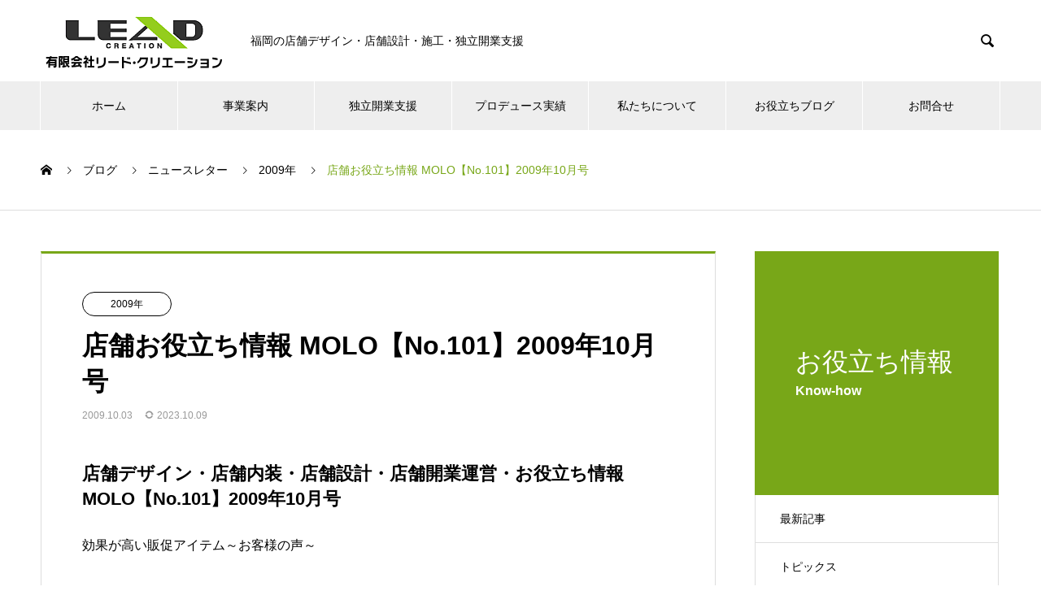

--- FILE ---
content_type: text/html; charset=UTF-8
request_url: https://misezukuri.com/archives/8333
body_size: 135139
content:
<!DOCTYPE html>
<html lang="ja" prefix="og: http://ogp.me/ns#">
<head>
<meta charset="UTF-8">
  <meta name="viewport" content="width=device-width, initial-scale=1">
  <meta name="description" content="店舗デザイン・店舗内装・店舗設計・店舗開業運営・お役立ち情報 MOLO【No.101】2009年10月号効果が高い販促アイテム～お客様の声～アチコチのお店に貼られているハガキや、新聞広告・チラシ・ホームページの中に「先日...">
  <title>店舗お役立ち情報 MOLO【No.101】2009年10月号 &#8211; 福岡の店舗デザイン・店舗設計｜リード・クリエーション</title>
<meta name='robots' content='max-image-preview:large' />
	<style>img:is([sizes="auto" i], [sizes^="auto," i]) { contain-intrinsic-size: 3000px 1500px }</style>
	
<!-- Google Tag Manager for WordPress by gtm4wp.com -->
<script data-cfasync="false" data-pagespeed-no-defer>
	var gtm4wp_datalayer_name = "dataLayer";
	var dataLayer = dataLayer || [];
</script>
<!-- End Google Tag Manager for WordPress by gtm4wp.com --><link rel='dns-prefetch' href='//use.fontawesome.com' />
<link rel="alternate" type="application/rss+xml" title="福岡の店舗デザイン・店舗設計｜リード・クリエーション &raquo; フィード" href="https://misezukuri.com/feed" />
<link rel="alternate" type="application/rss+xml" title="福岡の店舗デザイン・店舗設計｜リード・クリエーション &raquo; コメントフィード" href="https://misezukuri.com/comments/feed" />
<link rel="alternate" type="application/rss+xml" title="福岡の店舗デザイン・店舗設計｜リード・クリエーション &raquo; 店舗お役立ち情報 MOLO【No.101】2009年10月号 のコメントのフィード" href="https://misezukuri.com/archives/8333/feed" />
<link rel='stylesheet' id='wp-block-library-css' href='https://misezukuri.com/wp-includes/css/dist/block-library/style.min.css?ver=6.8.3' type='text/css' media='all' />
<style id='classic-theme-styles-inline-css' type='text/css'>
/*! This file is auto-generated */
.wp-block-button__link{color:#fff;background-color:#32373c;border-radius:9999px;box-shadow:none;text-decoration:none;padding:calc(.667em + 2px) calc(1.333em + 2px);font-size:1.125em}.wp-block-file__button{background:#32373c;color:#fff;text-decoration:none}
</style>
<style id='snow-monkey-blocks-accordion-style-inline-css' type='text/css'>
.smb-accordion{--smb-accordion--gap:var(--_margin-1);--smb-accordion--title-background-color:var(--_lighter-color-gray);--smb-accordion--title-color:inherit;--smb-accordion--body-padding:var(--_padding1)}.smb-accordion>*+*{margin-top:var(--smb-accordion--gap)}.smb-accordion__item{--smb-accordion-item--background-color:var(--smb-accordion--title-background-color);--smb-accordion-item--color:var(--smb-accordion--title-color);--smb-accordion-item--padding:var(--smb-accordion--body-padding);position:relative}.smb-accordion__item__title{align-items:center;background-color:var(--smb-accordion-item--background-color);color:var(--smb-accordion-item--color);display:flex;padding:calc(var(--_padding-1)*.5) var(--_padding-1)}.smb-accordion__item__title__label{flex:1 1 auto}.smb-accordion__item__title__icon{margin-left:var(--_margin-1);--_transition-duration:var(--_global--transition-duration);--_transition-function-timing:var(--_global--transition-function-timing);--_transition-delay:var(--_global--transition-delay);flex:0 0 auto;transition:transform var(--_transition-duration) var(--_transition-function-timing) var(--_transition-delay)}.smb-accordion__item__control{appearance:none!important;cursor:pointer!important;display:block!important;height:100%!important;inset:0!important;opacity:0!important;outline:none!important;position:absolute!important;width:100%!important;z-index:1!important}.smb-accordion__item__control:focus-visible{opacity:1!important;outline:1px solid!important}.smb-accordion__item__body{display:none;padding:var(--smb-accordion--body-padding);position:relative;z-index:2}.smb-accordion .smb-accordion__item__control:checked+.smb-accordion__item__body,.smb-accordion .smb-accordion__item__control:checked+.smb-accordion__item__title+.smb-accordion__item__body{display:block}.smb-accordion .smb-accordion__item__control:checked+.smb-accordion__item__title>.smb-accordion__item__title__icon{transform:rotate(180deg)}:where(.smb-accordion__item__body.is-layout-constrained>*){--wp--style--global--content-size:100%;--wp--style--global--wide-size:100%}

</style>
<link rel='stylesheet' id='snow-monkey-blocks-alert-style-css' href='https://misezukuri.com/wp-content/plugins/snow-monkey-blocks/dist/blocks/alert/style-index.css?ver=21.0.6' type='text/css' media='all' />
<link rel='stylesheet' id='snow-monkey-blocks-balloon-style-css' href='https://misezukuri.com/wp-content/plugins/snow-monkey-blocks/dist/blocks/balloon/style-index.css?ver=21.0.6' type='text/css' media='all' />
<style id='snow-monkey-blocks-box-style-inline-css' type='text/css'>
.smb-box{--smb-box--background-color:#0000;--smb-box--background-image:initial;--smb-box--background-opacity:1;--smb-box--border-color:var(--_lighter-color-gray);--smb-box--border-style:solid;--smb-box--border-width:0px;--smb-box--border-radius:var(--_global--border-radius);--smb-box--box-shadow:initial;--smb-box--color:inherit;--smb-box--padding:var(--_padding1);border-radius:var(--smb-box--border-radius);border-width:0;box-shadow:var(--smb-box--box-shadow);color:var(--smb-box--color);overflow:visible;padding:var(--smb-box--padding);position:relative}.smb-box--p-s{--smb-box--padding:var(--_padding-1)}.smb-box--p-l{--smb-box--padding:var(--_padding2)}.smb-box__background{background-color:var(--smb-box--background-color);background-image:var(--smb-box--background-image);border:var(--smb-box--border-width) var(--smb-box--border-style) var(--smb-box--border-color);border-radius:var(--smb-box--border-radius);bottom:0;display:block;left:0;opacity:var(--smb-box--background-opacity);position:absolute;right:0;top:0}.smb-box__body{position:relative}.smb-box--has-link{cursor:pointer}.smb-box--has-link:has(:focus-visible){outline:auto;outline:auto -webkit-focus-ring-color}.smb-box__link{display:block!important;height:0!important;position:static!important;text-indent:-99999px!important;width:0!important}:where(.smb-box__body.is-layout-constrained>*){--wp--style--global--content-size:100%;--wp--style--global--wide-size:100%}

</style>
<style id='snow-monkey-blocks-btn-style-inline-css' type='text/css'>
.smb-btn:not(:root){color:var(--smb-btn--color);text-decoration:none}.smb-btn{--smb-btn--background-color:var(--wp--preset--color--black);--smb-btn--background-image:initial;--smb-btn--border:none;--smb-btn--border-radius:var(--_global--border-radius);--smb-btn--color:var(--wp--preset--color--white);--smb-btn--padding:var(--_padding-1);--smb-btn--padding-vertical:calc(var(--smb-btn--padding)*0.5);--smb-btn--padding-horizontal:var(--smb-btn--padding);--smb-btn--style--ghost--border-color:var(--smb-btn--background-color,currentColor);--smb-btn--style--ghost--color:currentColor;--smb-btn--style--text--color:currentColor;background-color:var(--smb-btn--background-color);background-image:var(--smb-btn--background-image);border:var(--smb-btn--border);border-radius:var(--smb-btn--border-radius);cursor:pointer;display:inline-flex;justify-content:center;margin:0;max-width:100%;padding:var(--smb-btn--padding-vertical) var(--smb-btn--padding-horizontal);white-space:nowrap;--_transition-duration:var(--_global--transition-duration);--_transition-function-timing:var(--_global--transition-function-timing);--_transition-delay:var(--_global--transition-delay);transition:all var(--_transition-duration) var(--_transition-function-timing) var(--_transition-delay)}.smb-btn:focus-visible{filter:brightness(90%)}.smb-btn__label{color:currentColor;white-space:inherit!important}.smb-btn--little-wider{--smb-btn--padding-horizontal:var(--_padding2)}.smb-btn--wider{--smb-btn--padding-horizontal:var(--_padding3)}.smb-btn--full,.smb-btn--more-wider{width:100%}.smb-btn--wrap{white-space:normal}.smb-btn-wrapper.is-style-ghost .smb-btn{--smb-btn--color:var(--smb-btn--style--ghost--color);background-color:#0000;border:1px solid var(--smb-btn--style--ghost--border-color)}.smb-btn-wrapper.is-style-ghost .smb-btn[style*="background-color:"]{background-color:#0000!important}.smb-btn-wrapper.is-style-text .smb-btn{--smb-btn--background-color:#0000;--smb-btn--color:var(--smb-btn--style--text--color);border:none}.aligncenter .smb-btn-wrapper,.smb-btn-wrapper.aligncenter{text-align:center}@media(min-width:640px){.smb-btn--more-wider{--smb-btn--padding-horizontal:var(--_padding4);display:inline-block;width:auto}}@media(any-hover:hover){.smb-btn:hover{filter:brightness(90%)}}

</style>
<style id='snow-monkey-blocks-buttons-style-inline-css' type='text/css'>
.smb-buttons{--smb-buttons--gap:var(--_margin1);display:flex;flex-wrap:wrap;gap:var(--smb-buttons--gap)}.smb-buttons.has-text-align-left,.smb-buttons.is-content-justification-left{justify-content:flex-start}.smb-buttons.has-text-align-center,.smb-buttons.is-content-justification-center{justify-content:center}.smb-buttons.has-text-align-right,.smb-buttons.is-content-justification-right{justify-content:flex-end}.smb-buttons.is-content-justification-space-between{justify-content:space-between}.smb-buttons>.smb-btn-wrapper{flex:0 1 auto;margin:0}.smb-buttons>.smb-btn-wrapper--full{flex:1 1 auto}@media not all and (min-width:640px){.smb-buttons>.smb-btn-wrapper--more-wider{flex:1 1 auto}}

</style>
<link rel='stylesheet' id='snow-monkey-blocks-categories-list-style-css' href='https://misezukuri.com/wp-content/plugins/snow-monkey-blocks/dist/blocks/categories-list/style-index.css?ver=21.0.6' type='text/css' media='all' />
<style id='snow-monkey-blocks-container-style-inline-css' type='text/css'>
.smb-container__body{margin-left:auto;margin-right:auto;max-width:100%}.smb-container--no-gutters{padding-left:0!important;padding-right:0!important}:where(.smb-container__body.is-layout-constrained>*){--wp--style--global--content-size:100%;--wp--style--global--wide-size:100%}

</style>
<style id='snow-monkey-blocks-contents-outline-style-inline-css' type='text/css'>
.smb-contents-outline{--smb-contents-outline--background-color:var(--wp--preset--color--sm-lightest-gray);--smb-contents-outline--color:inherit;background-color:var(--smb-contents-outline--background-color);color:var(--smb-contents-outline--color);padding:0!important}.smb-contents-outline .wpco{background-color:inherit;color:inherit}

</style>
<style id='snow-monkey-blocks-countdown-style-inline-css' type='text/css'>
.smb-countdown{--smb-countdown--gap:var(--_margin-2);--smb-countdown--numeric-color:currentColor;--smb-countdown--clock-color:currentColor}.smb-countdown__list{align-items:center;align-self:center;display:flex;flex-direction:row;flex-wrap:wrap;list-style-type:none;margin-left:0;padding-left:0}.smb-countdown__list-item{margin:0 var(--smb-countdown--gap);text-align:center}.smb-countdown__list-item:first-child{margin-left:0}.smb-countdown__list-item:last-child{margin-right:0}.smb-countdown__list-item__numeric{color:var(--smb-countdown--numeric-color);display:block;--_font-size-level:3;font-size:var(--_fluid-font-size);font-weight:700;line-height:var(--_line-height)}.smb-countdown__list-item__clock{color:var(--smb-countdown--clock-color);display:block;--_font-size-level:-1;font-size:var(--_font-size);line-height:var(--_line-height)}.smb-countdown .align-center{justify-content:center}.smb-countdown .align-left{justify-content:flex-start}.smb-countdown .align-right{justify-content:flex-end}.is-style-inline .smb-countdown__list-item__clock,.is-style-inline .smb-countdown__list-item__numeric{display:inline}

</style>
<style id='snow-monkey-blocks-directory-structure-style-inline-css' type='text/css'>
.smb-directory-structure{--smb-directory-structure--background-color:var(--_lightest-color-gray);--smb-directory-structure--padding:var(--_padding1);--smb-directory-structure--gap:var(--_margin-2);--smb-directory-structure--icon-color:inherit;background-color:var(--smb-directory-structure--background-color);overflow-x:auto;overflow-y:hidden;padding:var(--smb-directory-structure--padding)}.smb-directory-structure>*+*{margin-top:var(--smb-directory-structure--gap)}.smb-directory-structure__item p{align-items:flex-start;display:flex;flex-wrap:nowrap}.smb-directory-structure .fa-fw{color:var(--smb-directory-structure--icon-color);width:auto}.smb-directory-structure .svg-inline--fa{display:var(--fa-display,inline-block);height:1em;overflow:visible;vertical-align:-.125em}.smb-directory-structure__item__name{margin-left:.5em;white-space:nowrap}.smb-directory-structure__item__list{margin-left:1.5em}.smb-directory-structure__item__list>*{margin-top:var(--smb-directory-structure--gap)}

</style>
<style id='snow-monkey-blocks-evaluation-star-style-inline-css' type='text/css'>
.smb-evaluation-star{--smb-evaluation-star--gap:var(--_margin-2);--smb-evaluation-star--icon-color:#f9bb2d;--smb-evaluation-star--numeric-color:currentColor;align-items:center;display:flex;gap:var(--smb-evaluation-star--gap)}.smb-evaluation-star--title-right .smb-evaluation-star__title{order:1}.smb-evaluation-star__body{display:inline-flex;gap:var(--smb-evaluation-star--gap)}.smb-evaluation-star__numeric{color:var(--smb-evaluation-star--numeric-color);font-weight:700}.smb-evaluation-star__numeric--right{order:1}.smb-evaluation-star__icon{color:var(--smb-evaluation-star--icon-color);display:inline-block}.smb-evaluation-star .svg-inline--fa{display:var(--fa-display,inline-block);height:1em;overflow:visible;vertical-align:-.125em}

</style>
<style id='snow-monkey-blocks-faq-style-inline-css' type='text/css'>
.smb-faq{--smb-faq--border-color:var(--_lighter-color-gray);--smb-faq--label-color:initial;--smb-faq--item-gap:var(--_margin1);--smb-faq--item-question-label-color:currentColor;--smb-faq--item-answer-label-color:currentColor;border-top:1px solid var(--smb-faq--border-color)}.smb-faq__item{border-bottom:1px solid var(--smb-faq--border-color);padding:var(--_padding1) 0}.smb-faq__item__answer,.smb-faq__item__question{display:flex;flex-direction:row;flex-wrap:nowrap}.smb-faq__item__answer__label,.smb-faq__item__question__label{flex:0 0 0%;margin-right:var(--smb-faq--item-gap);margin-top:calc(var(--_half-leading)*-1em - .125em);--_font-size-level:3;font-size:var(--_fluid-font-size);font-weight:400;line-height:var(--_line-height);min-width:.8em}.smb-faq__item__answer__body,.smb-faq__item__question__body{flex:1 1 auto;margin-top:calc(var(--_half-leading)*-1em)}.smb-faq__item__question{font-weight:700;margin:0 0 var(--smb-faq--item-gap)}.smb-faq__item__question__label{color:var(--smb-faq--item-question-label-color)}.smb-faq__item__answer__label{color:var(--smb-faq--item-answer-label-color)}:where(.smb-faq__item__answer__body.is-layout-constrained>*){--wp--style--global--content-size:100%;--wp--style--global--wide-size:100%}

</style>
<style id='snow-monkey-blocks-flex-style-inline-css' type='text/css'>
.smb-flex{--smb-flex--box-shadow:none;box-shadow:var(--smb-flex--box-shadow);flex-direction:column}.smb-flex.is-horizontal{flex-direction:row}.smb-flex.is-vertical{flex-direction:column}.smb-flex>*{--smb--flex-grow:0;--smb--flex-shrink:1;--smb--flex-basis:auto;flex-basis:var(--smb--flex-basis);flex-grow:var(--smb--flex-grow);flex-shrink:var(--smb--flex-shrink);min-width:0}

</style>
<style id='snow-monkey-blocks-grid-style-inline-css' type='text/css'>
.smb-grid{--smb-grid--gap:0px;--smb-grid--column-auto-repeat:auto-fit;--smb-grid--columns:1;--smb-grid--column-min-width:250px;--smb-grid--grid-template-columns:none;--smb-grid--rows:1;--smb-grid--grid-template-rows:none;display:grid;gap:var(--smb-grid--gap)}.smb-grid>*{--smb--justify-self:stretch;--smb--align-self:stretch;--smb--grid-column:auto;--smb--grid-row:auto;align-self:var(--smb--align-self);grid-column:var(--smb--grid-column);grid-row:var(--smb--grid-row);justify-self:var(--smb--justify-self);margin-bottom:0;margin-top:0;min-width:0}.smb-grid--columns\:columns{grid-template-columns:repeat(var(--smb-grid--columns),1fr)}.smb-grid--columns\:min{grid-template-columns:repeat(var(--smb-grid--column-auto-repeat),minmax(min(var(--smb-grid--column-min-width),100%),1fr))}.smb-grid--columns\:free{grid-template-columns:var(--smb-grid--grid-template-columns)}.smb-grid--rows\:rows{grid-template-rows:repeat(var(--smb-grid--rows),1fr)}.smb-grid--rows\:free{grid-template-rows:var(--smb-grid--grid-template-rows)}

</style>
<link rel='stylesheet' id='snow-monkey-blocks-hero-header-style-css' href='https://misezukuri.com/wp-content/plugins/snow-monkey-blocks/dist/blocks/hero-header/style-index.css?ver=21.0.6' type='text/css' media='all' />
<link rel='stylesheet' id='snow-monkey-blocks-information-style-css' href='https://misezukuri.com/wp-content/plugins/snow-monkey-blocks/dist/blocks/information/style-index.css?ver=21.0.6' type='text/css' media='all' />
<style id='snow-monkey-blocks-list-style-inline-css' type='text/css'>
.smb-list{--smb-list--gap:var(--_margin-2)}.smb-list ul{list-style:none!important}.smb-list ul *>li:first-child,.smb-list ul li+li{margin-top:var(--smb-list--gap)}.smb-list ul>li{position:relative}.smb-list ul>li .smb-list__icon{left:-1.5em;position:absolute}

</style>
<link rel='stylesheet' id='snow-monkey-blocks-media-text-style-css' href='https://misezukuri.com/wp-content/plugins/snow-monkey-blocks/dist/blocks/media-text/style-index.css?ver=21.0.6' type='text/css' media='all' />
<link rel='stylesheet' id='snow-monkey-blocks-panels-style-css' href='https://misezukuri.com/wp-content/plugins/snow-monkey-blocks/dist/blocks/panels/style-index.css?ver=23.0.2' type='text/css' media='all' />
<style id='snow-monkey-blocks-price-menu-style-inline-css' type='text/css'>
.smb-price-menu{--smb-price-menu--border-color:var(--_lighter-color-gray);--smb-price-menu--item-padding:var(--_padding-1);border-top:1px solid var(--smb-price-menu--border-color)}.smb-price-menu>.smb-price-menu__item{margin-bottom:0;margin-top:0}.smb-price-menu__item{border-bottom:1px solid var(--smb-price-menu--border-color);column-gap:var(--_margin-1);padding:var(--smb-price-menu--item-padding) 0}@media(min-width:640px){.smb-price-menu__item{align-items:center;display:flex;flex-direction:row;flex-wrap:nowrap;justify-content:space-between}.smb-price-menu__item>:where(.smb-price-menu__item__title){flex:1 1 auto}.smb-price-menu__item>:where(.smb-price-menu__item__price){flex:0 0 auto}}

</style>
<style id='snow-monkey-blocks-rating-box-style-inline-css' type='text/css'>
.smb-rating-box{--smb-rating-box--gap:var(--_margin-1);--smb-rating-box--bar-border-radius:var(--_global--border-radius);--smb-rating-box--bar-background-color:var(--_lighter-color-gray);--smb-rating-box--bar-height:1rem;--smb-rating-box--rating-background-color:#f9bb2d}.smb-rating-box>.smb-rating-box__item__title{margin-bottom:var(--_margin-2)}.smb-rating-box__body>*+*{margin-top:var(--smb-rating-box--gap)}.smb-rating-box__item{display:grid;gap:var(--_margin-2)}.smb-rating-box__item__body{align-items:end;display:grid;gap:var(--_margin1);grid-template-columns:1fr auto}.smb-rating-box__item__numeric{--_font-size-level:-2;font-size:var(--_font-size);line-height:var(--_line-height)}.smb-rating-box__item__evaluation{grid-column:1/-1}.smb-rating-box__item__evaluation__bar,.smb-rating-box__item__evaluation__rating{border-radius:var(--smb-rating-box--bar-border-radius);height:var(--smb-rating-box--bar-height)}.smb-rating-box__item__evaluation__bar{background-color:var(--smb-rating-box--bar-background-color);position:relative}.smb-rating-box__item__evaluation__rating{background-color:var(--smb-rating-box--rating-background-color);left:0;position:absolute;top:0}.smb-rating-box__item__evaluation__numeric{bottom:calc(var(--smb-rating-box--bar-height) + var(--_s-2));position:absolute;right:0;--_font-size-level:-2;font-size:var(--_font-size);line-height:var(--_line-height)}

</style>
<style id='snow-monkey-blocks-read-more-box-style-inline-css' type='text/css'>
.smb-read-more-box{--smb-read-more-box--content-height:100px;--smb-read-more-box--mask-color:var(--_global--background-color,#fff)}.smb-read-more-box__content{--_transition-duration:var(--_global--transition-duration);--_transition-function-timing:var(--_global--transition-function-timing);--_transition-delay:var(--_global--transition-delay);overflow:hidden;position:relative;transition:height var(--_transition-duration) var(--_transition-function-timing) var(--_transition-delay)}.smb-read-more-box__content[aria-hidden=true]{height:var(--smb-read-more-box--content-height)}.smb-read-more-box__action{display:flex;flex-wrap:wrap;margin-top:var(--_padding-1)}.smb-read-more-box__action.is-content-justification-left{justify-content:start}.smb-read-more-box__action.is-content-justification-center{justify-content:center}.smb-read-more-box__action.is-content-justification-right{justify-content:end}.smb-read-more-box__btn-wrapper.smb-btn-wrapper--full{flex-grow:1}.smb-read-more-box__button{cursor:pointer}.smb-read-more-box--has-mask .smb-read-more-box__content[aria-hidden=true]:after{background:linear-gradient(to bottom,#0000 0,var(--smb-read-more-box--mask-color) 100%);content:"";display:block;height:50px;inset:auto 0 0 0;position:absolute}.smb-read-more-box.is-style-ghost .smb-read-more-box__button{--smb-btn--color:var(--smb-btn--style--ghost--color);background-color:#0000;border:1px solid var(--smb-btn--style--ghost--border-color)}.smb-read-more-box.is-style-text .smb-read-more-box__button{--smb-btn--background-color:#0000;--smb-btn--color:var(--smb-btn--style--text--color);--smb-btn--padding:0px;border:none}:where(.smb-read-more-box__content.is-layout-constrained>*){--wp--style--global--content-size:100%;--wp--style--global--wide-size:100%}

</style>
<link rel='stylesheet' id='snow-monkey-blocks-section-style-css' href='https://misezukuri.com/wp-content/plugins/snow-monkey-blocks/dist/blocks/section/style-index.css?ver=24.1.1' type='text/css' media='all' />
<link rel='stylesheet' id='snow-monkey-blocks-step-style-css' href='https://misezukuri.com/wp-content/plugins/snow-monkey-blocks/dist/blocks/step/style-index.css?ver=24.1.0' type='text/css' media='all' />
<link rel='stylesheet' id='snow-monkey-blocks-tabs-style-css' href='https://misezukuri.com/wp-content/plugins/snow-monkey-blocks/dist/blocks/tabs/style-index.css?ver=22.2.3' type='text/css' media='all' />
<style id='snow-monkey-blocks-taxonomy-terms-style-inline-css' type='text/css'>
.smb-taxonomy-terms__item>a{align-items:center;display:inline-flex!important}.smb-taxonomy-terms__item__count{display:inline-block;margin-left:.4em;text-decoration:none}.smb-taxonomy-terms__item__count span{align-items:center;display:inline-flex}.smb-taxonomy-terms__item__count span:before{content:"(";font-size:.8em}.smb-taxonomy-terms__item__count span:after{content:")";font-size:.8em}.smb-taxonomy-terms.is-style-tag .smb-taxonomy-terms__list{list-style:none;margin-left:0;padding-left:0}.smb-taxonomy-terms.is-style-tag .smb-taxonomy-terms__item{display:inline-block;margin:4px 4px 4px 0}.smb-taxonomy-terms.is-style-slash .smb-taxonomy-terms__list{display:flex;flex-wrap:wrap;list-style:none;margin-left:0;padding-left:0}.smb-taxonomy-terms.is-style-slash .smb-taxonomy-terms__item{display:inline-block}.smb-taxonomy-terms.is-style-slash .smb-taxonomy-terms__item:not(:last-child):after{content:"/";display:inline-block;margin:0 .5em}

</style>
<style id='snow-monkey-blocks-testimonial-style-inline-css' type='text/css'>
.smb-testimonial__item{display:flex;flex-direction:row;flex-wrap:nowrap;justify-content:center}.smb-testimonial__item__figure{border-radius:100%;flex:0 0 auto;height:48px;margin-right:var(--_margin-1);margin-top:calc(var(--_half-leading)*1rem);overflow:hidden;width:48px}.smb-testimonial__item__figure img{height:100%;object-fit:cover;object-position:50% 50%;width:100%}.smb-testimonial__item__body{flex:1 1 auto;max-width:100%}.smb-testimonial__item__name{--_font-size-level:-2;font-size:var(--_font-size);line-height:var(--_line-height)}.smb-testimonial__item__name a{color:inherit}.smb-testimonial__item__lede{--_font-size-level:-2;font-size:var(--_font-size);line-height:var(--_line-height)}.smb-testimonial__item__lede a{color:inherit}.smb-testimonial__item__content{margin-bottom:var(--_margin-1);--_font-size-level:-1;font-size:var(--_font-size);line-height:var(--_line-height)}.smb-testimonial__item__content:after{background-color:currentColor;content:"";display:block;height:1px;margin-top:var(--_margin-1);width:2rem}

</style>
<link rel='stylesheet' id='slick-carousel-css' href='https://misezukuri.com/wp-content/plugins/snow-monkey-blocks/dist/packages/slick/slick.css?ver=1766572006' type='text/css' media='all' />
<link rel='stylesheet' id='slick-carousel-theme-css' href='https://misezukuri.com/wp-content/plugins/snow-monkey-blocks/dist/packages/slick/slick-theme.css?ver=1766572006' type='text/css' media='all' />
<link rel='stylesheet' id='spider-css' href='https://misezukuri.com/wp-content/plugins/snow-monkey-blocks/dist/packages/spider/dist/css/spider.css?ver=1766572006' type='text/css' media='all' />
<link rel='stylesheet' id='snow-monkey-blocks-css' href='https://misezukuri.com/wp-content/plugins/snow-monkey-blocks/dist/css/blocks.css?ver=1766572006' type='text/css' media='all' />
<link rel='stylesheet' id='sass-basis-css' href='https://misezukuri.com/wp-content/plugins/snow-monkey-blocks/dist/css/fallback.css?ver=1766572006' type='text/css' media='all' />
<link rel='stylesheet' id='snow-monkey-blocks/nopro-css' href='https://misezukuri.com/wp-content/plugins/snow-monkey-blocks/dist/css/nopro.css?ver=1766572006' type='text/css' media='all' />
<link rel='stylesheet' id='snow-monkey-editor-css' href='https://misezukuri.com/wp-content/plugins/snow-monkey-editor/dist/css/app.css?ver=1764252763' type='text/css' media='all' />
<link rel='stylesheet' id='snow-monkey-editor@front-css' href='https://misezukuri.com/wp-content/plugins/snow-monkey-editor/dist/css/front.css?ver=1764252763' type='text/css' media='all' />
<style id='font-awesome-svg-styles-default-inline-css' type='text/css'>
.svg-inline--fa {
  display: inline-block;
  height: 1em;
  overflow: visible;
  vertical-align: -.125em;
}
</style>
<link rel='stylesheet' id='font-awesome-svg-styles-css' href='https://misezukuri.com/wp-content/uploads/font-awesome/v7.1.0/css/svg-with-js.css' type='text/css' media='all' />
<style id='font-awesome-svg-styles-inline-css' type='text/css'>
   .wp-block-font-awesome-icon svg::before,
   .wp-rich-text-font-awesome-icon svg::before {content: unset;}
</style>
<link rel='stylesheet' id='snow-monkey-blocks-btn-box-style-css' href='https://misezukuri.com/wp-content/plugins/snow-monkey-blocks/dist/blocks/btn-box/style-index.css?ver=1766572006' type='text/css' media='all' />
<link rel='stylesheet' id='snow-monkey-blocks-items-style-css' href='https://misezukuri.com/wp-content/plugins/snow-monkey-blocks/dist/blocks/items/style-index.css?ver=1766572006' type='text/css' media='all' />
<link rel='stylesheet' id='snow-monkey-blocks-pricing-table-style-css' href='https://misezukuri.com/wp-content/plugins/snow-monkey-blocks/dist/blocks/pricing-table/style-index.css?ver=1766572006' type='text/css' media='all' />
<link rel='stylesheet' id='snow-monkey-blocks-section-break-the-grid-style-css' href='https://misezukuri.com/wp-content/plugins/snow-monkey-blocks/dist/blocks/section-break-the-grid/style-index.css?ver=1766572006' type='text/css' media='all' />
<link rel='stylesheet' id='snow-monkey-blocks-section-side-heading-style-css' href='https://misezukuri.com/wp-content/plugins/snow-monkey-blocks/dist/blocks/section-side-heading/style-index.css?ver=1766572006' type='text/css' media='all' />
<link rel='stylesheet' id='snow-monkey-blocks-section-with-bgimage-style-css' href='https://misezukuri.com/wp-content/plugins/snow-monkey-blocks/dist/blocks/section-with-bgimage/style-index.css?ver=1766572006' type='text/css' media='all' />
<link rel='stylesheet' id='snow-monkey-blocks-section-with-bgvideo-style-css' href='https://misezukuri.com/wp-content/plugins/snow-monkey-blocks/dist/blocks/section-with-bgvideo/style-index.css?ver=1766572006' type='text/css' media='all' />
<link rel='stylesheet' id='snow-monkey-blocks-slider-style-css' href='https://misezukuri.com/wp-content/plugins/snow-monkey-blocks/dist/blocks/slider/style-index.css?ver=1766572006' type='text/css' media='all' />
<link rel='stylesheet' id='snow-monkey-blocks-spider-slider-style-css' href='https://misezukuri.com/wp-content/plugins/snow-monkey-blocks/dist/blocks/spider-slider/style-index.css?ver=1766572006' type='text/css' media='all' />
<link rel='stylesheet' id='snow-monkey-blocks-spider-pickup-slider-style-css' href='https://misezukuri.com/wp-content/plugins/snow-monkey-blocks/dist/blocks/spider-pickup-slider/style-index.css?ver=1766572006' type='text/css' media='all' />
<link rel='stylesheet' id='snow-monkey-blocks-spider-contents-slider-style-css' href='https://misezukuri.com/wp-content/plugins/snow-monkey-blocks/dist/blocks/spider-contents-slider/style-index.css?ver=1766572006' type='text/css' media='all' />
<link rel='stylesheet' id='snow-monkey-blocks-thumbnail-gallery-style-css' href='https://misezukuri.com/wp-content/plugins/snow-monkey-blocks/dist/blocks/thumbnail-gallery/style-index.css?ver=1766572006' type='text/css' media='all' />
<style id='global-styles-inline-css' type='text/css'>
:root{--wp--preset--aspect-ratio--square: 1;--wp--preset--aspect-ratio--4-3: 4/3;--wp--preset--aspect-ratio--3-4: 3/4;--wp--preset--aspect-ratio--3-2: 3/2;--wp--preset--aspect-ratio--2-3: 2/3;--wp--preset--aspect-ratio--16-9: 16/9;--wp--preset--aspect-ratio--9-16: 9/16;--wp--preset--color--black: #000000;--wp--preset--color--cyan-bluish-gray: #abb8c3;--wp--preset--color--white: #ffffff;--wp--preset--color--pale-pink: #f78da7;--wp--preset--color--vivid-red: #cf2e2e;--wp--preset--color--luminous-vivid-orange: #ff6900;--wp--preset--color--luminous-vivid-amber: #fcb900;--wp--preset--color--light-green-cyan: #7bdcb5;--wp--preset--color--vivid-green-cyan: #00d084;--wp--preset--color--pale-cyan-blue: #8ed1fc;--wp--preset--color--vivid-cyan-blue: #0693e3;--wp--preset--color--vivid-purple: #9b51e0;--wp--preset--gradient--vivid-cyan-blue-to-vivid-purple: linear-gradient(135deg,rgba(6,147,227,1) 0%,rgb(155,81,224) 100%);--wp--preset--gradient--light-green-cyan-to-vivid-green-cyan: linear-gradient(135deg,rgb(122,220,180) 0%,rgb(0,208,130) 100%);--wp--preset--gradient--luminous-vivid-amber-to-luminous-vivid-orange: linear-gradient(135deg,rgba(252,185,0,1) 0%,rgba(255,105,0,1) 100%);--wp--preset--gradient--luminous-vivid-orange-to-vivid-red: linear-gradient(135deg,rgba(255,105,0,1) 0%,rgb(207,46,46) 100%);--wp--preset--gradient--very-light-gray-to-cyan-bluish-gray: linear-gradient(135deg,rgb(238,238,238) 0%,rgb(169,184,195) 100%);--wp--preset--gradient--cool-to-warm-spectrum: linear-gradient(135deg,rgb(74,234,220) 0%,rgb(151,120,209) 20%,rgb(207,42,186) 40%,rgb(238,44,130) 60%,rgb(251,105,98) 80%,rgb(254,248,76) 100%);--wp--preset--gradient--blush-light-purple: linear-gradient(135deg,rgb(255,206,236) 0%,rgb(152,150,240) 100%);--wp--preset--gradient--blush-bordeaux: linear-gradient(135deg,rgb(254,205,165) 0%,rgb(254,45,45) 50%,rgb(107,0,62) 100%);--wp--preset--gradient--luminous-dusk: linear-gradient(135deg,rgb(255,203,112) 0%,rgb(199,81,192) 50%,rgb(65,88,208) 100%);--wp--preset--gradient--pale-ocean: linear-gradient(135deg,rgb(255,245,203) 0%,rgb(182,227,212) 50%,rgb(51,167,181) 100%);--wp--preset--gradient--electric-grass: linear-gradient(135deg,rgb(202,248,128) 0%,rgb(113,206,126) 100%);--wp--preset--gradient--midnight: linear-gradient(135deg,rgb(2,3,129) 0%,rgb(40,116,252) 100%);--wp--preset--font-size--small: 13px;--wp--preset--font-size--medium: 20px;--wp--preset--font-size--large: 36px;--wp--preset--font-size--x-large: 42px;--wp--preset--spacing--20: 0.44rem;--wp--preset--spacing--30: 0.67rem;--wp--preset--spacing--40: 1rem;--wp--preset--spacing--50: 1.5rem;--wp--preset--spacing--60: 2.25rem;--wp--preset--spacing--70: 3.38rem;--wp--preset--spacing--80: 5.06rem;--wp--preset--shadow--natural: 6px 6px 9px rgba(0, 0, 0, 0.2);--wp--preset--shadow--deep: 12px 12px 50px rgba(0, 0, 0, 0.4);--wp--preset--shadow--sharp: 6px 6px 0px rgba(0, 0, 0, 0.2);--wp--preset--shadow--outlined: 6px 6px 0px -3px rgba(255, 255, 255, 1), 6px 6px rgba(0, 0, 0, 1);--wp--preset--shadow--crisp: 6px 6px 0px rgba(0, 0, 0, 1);}:where(.is-layout-flex){gap: 0.5em;}:where(.is-layout-grid){gap: 0.5em;}body .is-layout-flex{display: flex;}.is-layout-flex{flex-wrap: wrap;align-items: center;}.is-layout-flex > :is(*, div){margin: 0;}body .is-layout-grid{display: grid;}.is-layout-grid > :is(*, div){margin: 0;}:where(.wp-block-columns.is-layout-flex){gap: 2em;}:where(.wp-block-columns.is-layout-grid){gap: 2em;}:where(.wp-block-post-template.is-layout-flex){gap: 1.25em;}:where(.wp-block-post-template.is-layout-grid){gap: 1.25em;}.has-black-color{color: var(--wp--preset--color--black) !important;}.has-cyan-bluish-gray-color{color: var(--wp--preset--color--cyan-bluish-gray) !important;}.has-white-color{color: var(--wp--preset--color--white) !important;}.has-pale-pink-color{color: var(--wp--preset--color--pale-pink) !important;}.has-vivid-red-color{color: var(--wp--preset--color--vivid-red) !important;}.has-luminous-vivid-orange-color{color: var(--wp--preset--color--luminous-vivid-orange) !important;}.has-luminous-vivid-amber-color{color: var(--wp--preset--color--luminous-vivid-amber) !important;}.has-light-green-cyan-color{color: var(--wp--preset--color--light-green-cyan) !important;}.has-vivid-green-cyan-color{color: var(--wp--preset--color--vivid-green-cyan) !important;}.has-pale-cyan-blue-color{color: var(--wp--preset--color--pale-cyan-blue) !important;}.has-vivid-cyan-blue-color{color: var(--wp--preset--color--vivid-cyan-blue) !important;}.has-vivid-purple-color{color: var(--wp--preset--color--vivid-purple) !important;}.has-black-background-color{background-color: var(--wp--preset--color--black) !important;}.has-cyan-bluish-gray-background-color{background-color: var(--wp--preset--color--cyan-bluish-gray) !important;}.has-white-background-color{background-color: var(--wp--preset--color--white) !important;}.has-pale-pink-background-color{background-color: var(--wp--preset--color--pale-pink) !important;}.has-vivid-red-background-color{background-color: var(--wp--preset--color--vivid-red) !important;}.has-luminous-vivid-orange-background-color{background-color: var(--wp--preset--color--luminous-vivid-orange) !important;}.has-luminous-vivid-amber-background-color{background-color: var(--wp--preset--color--luminous-vivid-amber) !important;}.has-light-green-cyan-background-color{background-color: var(--wp--preset--color--light-green-cyan) !important;}.has-vivid-green-cyan-background-color{background-color: var(--wp--preset--color--vivid-green-cyan) !important;}.has-pale-cyan-blue-background-color{background-color: var(--wp--preset--color--pale-cyan-blue) !important;}.has-vivid-cyan-blue-background-color{background-color: var(--wp--preset--color--vivid-cyan-blue) !important;}.has-vivid-purple-background-color{background-color: var(--wp--preset--color--vivid-purple) !important;}.has-black-border-color{border-color: var(--wp--preset--color--black) !important;}.has-cyan-bluish-gray-border-color{border-color: var(--wp--preset--color--cyan-bluish-gray) !important;}.has-white-border-color{border-color: var(--wp--preset--color--white) !important;}.has-pale-pink-border-color{border-color: var(--wp--preset--color--pale-pink) !important;}.has-vivid-red-border-color{border-color: var(--wp--preset--color--vivid-red) !important;}.has-luminous-vivid-orange-border-color{border-color: var(--wp--preset--color--luminous-vivid-orange) !important;}.has-luminous-vivid-amber-border-color{border-color: var(--wp--preset--color--luminous-vivid-amber) !important;}.has-light-green-cyan-border-color{border-color: var(--wp--preset--color--light-green-cyan) !important;}.has-vivid-green-cyan-border-color{border-color: var(--wp--preset--color--vivid-green-cyan) !important;}.has-pale-cyan-blue-border-color{border-color: var(--wp--preset--color--pale-cyan-blue) !important;}.has-vivid-cyan-blue-border-color{border-color: var(--wp--preset--color--vivid-cyan-blue) !important;}.has-vivid-purple-border-color{border-color: var(--wp--preset--color--vivid-purple) !important;}.has-vivid-cyan-blue-to-vivid-purple-gradient-background{background: var(--wp--preset--gradient--vivid-cyan-blue-to-vivid-purple) !important;}.has-light-green-cyan-to-vivid-green-cyan-gradient-background{background: var(--wp--preset--gradient--light-green-cyan-to-vivid-green-cyan) !important;}.has-luminous-vivid-amber-to-luminous-vivid-orange-gradient-background{background: var(--wp--preset--gradient--luminous-vivid-amber-to-luminous-vivid-orange) !important;}.has-luminous-vivid-orange-to-vivid-red-gradient-background{background: var(--wp--preset--gradient--luminous-vivid-orange-to-vivid-red) !important;}.has-very-light-gray-to-cyan-bluish-gray-gradient-background{background: var(--wp--preset--gradient--very-light-gray-to-cyan-bluish-gray) !important;}.has-cool-to-warm-spectrum-gradient-background{background: var(--wp--preset--gradient--cool-to-warm-spectrum) !important;}.has-blush-light-purple-gradient-background{background: var(--wp--preset--gradient--blush-light-purple) !important;}.has-blush-bordeaux-gradient-background{background: var(--wp--preset--gradient--blush-bordeaux) !important;}.has-luminous-dusk-gradient-background{background: var(--wp--preset--gradient--luminous-dusk) !important;}.has-pale-ocean-gradient-background{background: var(--wp--preset--gradient--pale-ocean) !important;}.has-electric-grass-gradient-background{background: var(--wp--preset--gradient--electric-grass) !important;}.has-midnight-gradient-background{background: var(--wp--preset--gradient--midnight) !important;}.has-small-font-size{font-size: var(--wp--preset--font-size--small) !important;}.has-medium-font-size{font-size: var(--wp--preset--font-size--medium) !important;}.has-large-font-size{font-size: var(--wp--preset--font-size--large) !important;}.has-x-large-font-size{font-size: var(--wp--preset--font-size--x-large) !important;}
:where(.wp-block-post-template.is-layout-flex){gap: 1.25em;}:where(.wp-block-post-template.is-layout-grid){gap: 1.25em;}
:where(.wp-block-columns.is-layout-flex){gap: 2em;}:where(.wp-block-columns.is-layout-grid){gap: 2em;}
:root :where(.wp-block-pullquote){font-size: 1.5em;line-height: 1.6;}
</style>
<link rel='stylesheet' id='contact-form-7-css' href='https://misezukuri.com/wp-content/plugins/contact-form-7/includes/css/styles.css?ver=6.1.4' type='text/css' media='all' />
<link rel='stylesheet' id='snow-monkey-editor@view-css' href='https://misezukuri.com/wp-content/plugins/snow-monkey-editor/dist/css/view.css?ver=1764252763' type='text/css' media='all' />
<link rel='stylesheet' id='font-awesome-official-css' href='https://use.fontawesome.com/releases/v7.1.0/css/all.css' type='text/css' media='all' integrity="sha384-YgSbYtJcfPnMV/aJ0UdQk84ctht/ckX0MrfQwxOhw43RMBw2WSaDSMVh4gQwLdE4" crossorigin="anonymous" />
<link rel='stylesheet' id='fancybox-css' href='https://misezukuri.com/wp-content/plugins/easy-fancybox/fancybox/1.5.4/jquery.fancybox.min.css?ver=6.8.3' type='text/css' media='screen' />
<style id='fancybox-inline-css' type='text/css'>
#fancybox-outer{background:#ffffff}#fancybox-content{background:#ffffff;border-color:#ffffff;color:#000000;}#fancybox-title,#fancybox-title-float-main{color:#fff}
</style>
<link rel='stylesheet' id='nano-style-css' href='https://misezukuri.com/wp-content/themes/nano_tcd065/style.css?ver=1.8.2' type='text/css' media='all' />
<link rel='stylesheet' id='font-awesome-official-v4shim-css' href='https://use.fontawesome.com/releases/v7.1.0/css/v4-shims.css' type='text/css' media='all' integrity="sha384-x7gY7KtJtebXMA+u0+29uPlUOz4p7j98RqgzQi1GfRXoi2lLDwinWvWfqWmlDB/i" crossorigin="anonymous" />
<script type="text/javascript" src="https://misezukuri.com/wp-content/plugins/snow-monkey-blocks/dist/js/fontawesome-all.js?ver=1766572006" id="fontawesome6-js" defer="defer" data-wp-strategy="defer"></script>
<script type="text/javascript" src="https://misezukuri.com/wp-content/plugins/snow-monkey-blocks/dist/packages/spider/dist/js/spider.js?ver=1766572006" id="spider-js" defer="defer" data-wp-strategy="defer"></script>
<script type="text/javascript" src="https://misezukuri.com/wp-content/plugins/snow-monkey-editor/dist/js/app.js?ver=1764252763" id="snow-monkey-editor-js" defer="defer" data-wp-strategy="defer"></script>
<script type="text/javascript" src="https://misezukuri.com/wp-includes/js/jquery/jquery.min.js?ver=3.7.1" id="jquery-core-js"></script>
<script type="text/javascript" src="https://misezukuri.com/wp-includes/js/jquery/jquery-migrate.min.js?ver=3.4.1" id="jquery-migrate-js"></script>
<link rel="https://api.w.org/" href="https://misezukuri.com/wp-json/" /><link rel="alternate" title="JSON" type="application/json" href="https://misezukuri.com/wp-json/wp/v2/posts/8333" /><link rel="canonical" href="https://misezukuri.com/archives/8333" />
<link rel='shortlink' href='https://misezukuri.com/?p=8333' />
<link rel="alternate" title="oEmbed (JSON)" type="application/json+oembed" href="https://misezukuri.com/wp-json/oembed/1.0/embed?url=https%3A%2F%2Fmisezukuri.com%2Farchives%2F8333" />
<link rel="alternate" title="oEmbed (XML)" type="text/xml+oembed" href="https://misezukuri.com/wp-json/oembed/1.0/embed?url=https%3A%2F%2Fmisezukuri.com%2Farchives%2F8333&#038;format=xml" />

<!-- Google Tag Manager for WordPress by gtm4wp.com -->
<!-- GTM Container placement set to automatic -->
<script data-cfasync="false" data-pagespeed-no-defer type="text/javascript">
	var dataLayer_content = {"pagePostType":"post","pagePostType2":"single-post","pageCategory":[2009,"newsletter"],"pagePostAuthor":"admin"};
	dataLayer.push( dataLayer_content );
</script>
<script data-cfasync="false" data-pagespeed-no-defer type="text/javascript">
(function(w,d,s,l,i){w[l]=w[l]||[];w[l].push({'gtm.start':
new Date().getTime(),event:'gtm.js'});var f=d.getElementsByTagName(s)[0],
j=d.createElement(s),dl=l!='dataLayer'?'&l='+l:'';j.async=true;j.src=
'//www.googletagmanager.com/gtm.js?id='+i+dl;f.parentNode.insertBefore(j,f);
})(window,document,'script','dataLayer','GTM-5JMTXMW5');
</script>
<!-- End Google Tag Manager for WordPress by gtm4wp.com --><link rel="shortcut icon" href="https://misezukuri.com/wp-content/uploads/2020/10/favicon.ico">
<style>
.c-comment__form-submit:hover,.p-cb__item-btn a,.c-pw__btn,.p-readmore__btn:hover,.p-page-links a:hover span,.p-page-links > span,.p-pager a:hover,.p-pager span,.p-pagetop:focus,.p-pagetop:hover,.p-widget__title{background: #78a718}.p-breadcrumb__item{color: #78a718}.widget_nav_menu a:hover,.p-article02 a:hover .p-article02__title{color: #9dc04c}.p-entry__body a,.custom-html-widget a{color: #78a718}body{font-family: "Segoe UI", Verdana, "游ゴシック", YuGothic, "Hiragino Kaku Gothic ProN", Meiryo, sans-serif}.c-logo,.p-page-header__title,.p-banner__title,.p-cover__title,.p-archive-header__title,.p-article05__title,.p-article09__title,.p-cb__item-title,.p-article11__title,.p-article12__title,.p-index-content01__title,.p-header-content__title,.p-megamenu01__item-list > li > a,.p-article13__title,.p-megamenu02__title,.p-cover__header-title{font-family: "Times New Roman", "游明朝", "Yu Mincho", "游明朝体", "YuMincho", "ヒラギノ明朝 Pro W3", "Hiragino Mincho Pro", "HiraMinProN-W3", "HGS明朝E", "ＭＳ Ｐ明朝", "MS PMincho", serif; font-weight: 500}.p-hover-effect--type1:hover img{-webkit-transform: scale(1.1);transform: scale(1.1)}.p-blog__title{color: #000000;font-size: 28px}.p-cat--67{color: ;border: 1px solid }.p-cat--66{color: ;border: 1px solid }.p-cat--65{color: ;border: 1px solid }.p-cat--64{color: ;border: 1px solid }.p-cat--63{color: ;border: 1px solid }.p-cat--62{color: ;border: 1px solid }.p-cat--61{color: ;border: 1px solid }.p-cat--58{color: ;border: 1px solid }.p-cat--57{color: ;border: 1px solid }.p-cat--56{color: ;border: 1px solid }.p-cat--59{color: ;border: 1px solid }.p-cat--60{color: ;border: 1px solid }.p-cat--68{color: ;border: 1px solid }.p-cat--69{color: ;border: 1px solid }.p-cat--71{color: ;border: 1px solid }.p-cat--87{color: ;border: 1px solid }.p-cat--101{color: ;border: 1px solid }.p-cat--111{color: ;border: 1px solid }.p-cat--121{color: #000000;border: 1px solid #000000}.p-cat--108{color: #000000;border: 1px solid #000000}.p-cat--1{color: #036eb7;border: 1px solid #036eb7}.p-cat--53{color: #8dc21f;border: 1px solid #8dc21f}.p-cat--104{color: #000000;border: 1px solid #000000}.p-cat--107{color: #000000;border: 1px solid #000000}.p-cat--105{color: #000000;border: 1px solid #000000}.p-cat--100{color: #000000;border: 1px solid #000000}.p-cat--50{color: #00a199;border: 1px solid #00a199}.p-cat--41{color: #f29600;border: 1px solid #f29600}.p-cat--44{color: #a40b5e;border: 1px solid #a40b5e}.p-cat--109{color: #000000;border: 1px solid #000000}.p-cat--18{color: #f29600;border: 1px solid #f29600}.p-cat--20{color: #a40b5e;border: 1px solid #a40b5e}.p-article04:hover a .p-article04__title{color: #78a718}.p-article06__content{border-left: 4px solid #78a718}.p-article06__title a:hover{color: #78a718}.p-article06__cat:hover{background: #78a718}.l-header{background: #ffffff}.l-header--fixed.is-active{background: #ffffff}.l-header__desc{color: #000000;font-size: 14px}.l-header__nav{background: #eeeeee}.p-global-nav > li > a,.p-menu-btn{color: #000000}.p-global-nav > li > a:hover,.p-global-nav > .current-menu-item > a{background: #78a718;color: #ffffff}.p-global-nav .sub-menu a{background: #78a718;color: #ffffff}.p-global-nav .sub-menu a:hover{background: #9dc04c;color: #ffffff}.p-global-nav .menu-item-has-children > a > .p-global-nav__toggle::before{border-color: #000000}.p-megamenu02::before{background: #78a718}.p-megamenu02__list a:hover .p-article13__title{color: #78a718}.p-footer-banners{background: #f4f4f4}.p-info{background: #ffffff;color: #000000}.p-info__logo{font-size: 40px}.p-info__desc{color: #000000;font-size: 14px}.p-footer-widgets{background: #ffffff;color: #000000}.p-footer-widget__title{color: #78a718}.p-footer-nav{background: #ffffff;color: #000000}.p-footer-nav a{color: #000000}.p-footer-nav a:hover{color: #000000}.p-copyright{background: #78a718}.p-blog__title,.p-entry,.p-headline,.p-cat-list__title{border-top: 3px solid #78a718}.p-works-entry__header{border-bottom: 3px solid #78a718}.p-article01 a:hover .p-article01__title,.p-article03 a:hover .p-article03__title,.p-article05__link,.p-article08__title a:hover,.p-article09__link,.p-article07 a:hover .p-article07__title,.p-article10 a:hover .p-article10__title{color: #78a718}.p-page-header,.p-list__item a::before,.p-cover__header,.p-works-entry__cat:hover,.p-service-cat-header{background: #78a718}.p-page-header__title,.p-cover__header-title{color: #ffffff;font-size: 32px}.p-page-header__sub,.p-cover__header-sub{color: #ffffff;font-size: 16px}.p-entry__title{font-size: 32px}.p-entry__body{font-size: 16px}@media screen and (max-width: 767px) {.p-blog__title{font-size: 24px}.p-list .is-current > a{color: #78a718}.p-entry__title{font-size: 20px}.p-entry__body{font-size: 14px}}@media screen and (max-width: 1199px) {.p-global-nav > li > a,.p-global-nav > li > a:hover{background: #ffffff;color: #000000}}@media screen and (max-width: 991px) {.p-page-header__title,.p-cover__header-title{font-size: 22px}.p-page-header__sub,.p-cover__header-sub{font-size: 14px}}@keyframes loading-square-loader {
  0% { box-shadow: 16px -8px rgba(120, 167, 24, 0), 32px 0 rgba(120, 167, 24, 0), 0 -16px rgba(120, 167, 24, 0), 16px -16px rgba(120, 167, 24, 0), 32px -16px rgba(120, 167, 24, 0), 0 -32px rgba(120, 167, 24, 0), 16px -32px rgba(120, 167, 24, 0), 32px -32px rgba(242, 205, 123, 0); }
  5% { box-shadow: 16px -8px rgba(120, 167, 24, 0), 32px 0 rgba(120, 167, 24, 0), 0 -16px rgba(120, 167, 24, 0), 16px -16px rgba(120, 167, 24, 0), 32px -16px rgba(120, 167, 24, 0), 0 -32px rgba(120, 167, 24, 0), 16px -32px rgba(120, 167, 24, 0), 32px -32px rgba(242, 205, 123, 0); }
  10% { box-shadow: 16px 0 rgba(120, 167, 24, 1), 32px -8px rgba(120, 167, 24, 0), 0 -16px rgba(120, 167, 24, 0), 16px -16px rgba(120, 167, 24, 0), 32px -16px rgba(120, 167, 24, 0), 0 -32px rgba(120, 167, 24, 0), 16px -32px rgba(120, 167, 24, 0), 32px -32px rgba(242, 205, 123, 0); }
  15% { box-shadow: 16px 0 rgba(120, 167, 24, 1), 32px 0 rgba(120, 167, 24, 1), 0 -24px rgba(120, 167, 24, 0), 16px -16px rgba(120, 167, 24, 0), 32px -16px rgba(120, 167, 24, 0), 0 -32px rgba(120, 167, 24, 0), 16px -32px rgba(120, 167, 24, 0), 32px -32px rgba(242, 205, 123, 0); }
  20% { box-shadow: 16px 0 rgba(120, 167, 24, 1), 32px 0 rgba(120, 167, 24, 1), 0 -16px rgba(120, 167, 24, 1), 16px -24px rgba(120, 167, 24, 0), 32px -16px rgba(120, 167, 24, 0), 0 -32px rgba(120, 167, 24, 0), 16px -32px rgba(120, 167, 24, 0), 32px -32px rgba(242, 205, 123, 0); }
  25% { box-shadow: 16px 0 rgba(120, 167, 24, 1), 32px 0 rgba(120, 167, 24, 1), 0 -16px rgba(120, 167, 24, 1), 16px -16px rgba(120, 167, 24, 1), 32px -24px rgba(120, 167, 24, 0), 0 -32px rgba(120, 167, 24, 0), 16px -32px rgba(120, 167, 24, 0), 32px -32px rgba(242, 205, 123, 0); }
  30% { box-shadow: 16px 0 rgba(120, 167, 24, 1), 32px 0 rgba(120, 167, 24, 1), 0 -16px rgba(120, 167, 24, 1), 16px -16px rgba(120, 167, 24, 1), 32px -16px rgba(120, 167, 24, 1), 0 -50px rgba(120, 167, 24, 0), 16px -32px rgba(120, 167, 24, 0), 32px -32px rgba(242, 205, 123, 0); }
  35% { box-shadow: 16px 0 rgba(120, 167, 24, 1), 32px 0 rgba(120, 167, 24, 1), 0 -16px rgba(120, 167, 24, 1), 16px -16px rgba(120, 167, 24, 1), 32px -16px rgba(120, 167, 24, 1), 0 -32px rgba(120, 167, 24, 1), 16px -50px rgba(120, 167, 24, 0), 32px -32px rgba(242, 205, 123, 0); }
  40% { box-shadow: 16px 0 rgba(120, 167, 24, 1), 32px 0 rgba(120, 167, 24, 1), 0 -16px rgba(120, 167, 24, 1), 16px -16px rgba(120, 167, 24, 1), 32px -16px rgba(120, 167, 24, 1), 0 -32px rgba(120, 167, 24, 1), 16px -32px rgba(120, 167, 24, 1), 32px -50px rgba(242, 205, 123, 0); }
  45%, 55% { box-shadow: 16px 0 rgba(120, 167, 24, 1), 32px 0 rgba(120, 167, 24, 1), 0 -16px rgba(120, 167, 24, 1), 16px -16px rgba(120, 167, 24, 1), 32px -16px rgba(120, 167, 24, 1), 0 -32px rgba(120, 167, 24, 1), 16px -32px rgba(120, 167, 24, 1), 32px -32px rgba(157, 192, 76, 1); }
  60% { box-shadow: 16px 8px rgba(120, 167, 24, 0), 32px 0 rgba(120, 167, 24, 1), 0 -16px rgba(120, 167, 24, 1), 16px -16px rgba(120, 167, 24, 1), 32px -16px rgba(120, 167, 24, 1), 0 -32px rgba(120, 167, 24, 1), 16px -32px rgba(120, 167, 24, 1), 32px -32px rgba(157, 192, 76, 1); }
  65% { box-shadow: 16px 8px rgba(120, 167, 24, 0), 32px 8px rgba(120, 167, 24, 0), 0 -16px rgba(120, 167, 24, 1), 16px -16px rgba(120, 167, 24, 1), 32px -16px rgba(120, 167, 24, 1), 0 -32px rgba(120, 167, 24, 1), 16px -32px rgba(120, 167, 24, 1), 32px -32px rgba(157, 192, 76, 1); }
  70% { box-shadow: 16px 8px rgba(120, 167, 24, 0), 32px 8px rgba(120, 167, 24, 0), 0 -8px rgba(120, 167, 24, 0), 16px -16px rgba(120, 167, 24, 1), 32px -16px rgba(120, 167, 24, 1), 0 -32px rgba(120, 167, 24, 1), 16px -32px rgba(120, 167, 24, 1), 32px -32px rgba(157, 192, 76, 1); }
  75% { box-shadow: 16px 8px rgba(120, 167, 24, 0), 32px 8px rgba(120, 167, 24, 0), 0 -8px rgba(120, 167, 24, 0), 16px -8px rgba(120, 167, 24, 0), 32px -16px rgba(120, 167, 24, 1), 0 -32px rgba(120, 167, 24, 1), 16px -32px rgba(120, 167, 24, 1), 32px -32px rgba(157, 192, 76, 1); }
  80% { box-shadow: 16px 8px rgba(120, 167, 24, 0), 32px 8px rgba(120, 167, 24, 0), 0 -8px rgba(120, 167, 24, 0), 16px -8px rgba(120, 167, 24, 0), 32px -8px rgba(120, 167, 24, 0), 0 -32px rgba(120, 167, 24, 1), 16px -32px rgba(120, 167, 24, 1), 32px -32px rgba(157, 192, 76, 1); }
  85% { box-shadow: 16px 8px rgba(120, 167, 24, 0), 32px 8px rgba(120, 167, 24, 0), 0 -8px rgba(120, 167, 24, 0), 16px -8px rgba(120, 167, 24, 0), 32px -8px rgba(120, 167, 24, 0), 0 -24px rgba(120, 167, 24, 0), 16px -32px rgba(120, 167, 24, 1), 32px -32px rgba(157, 192, 76, 1); }
  90% { box-shadow: 16px 8px rgba(120, 167, 24, 0), 32px 8px rgba(120, 167, 24, 0), 0 -8px rgba(120, 167, 24, 0), 16px -8px rgba(120, 167, 24, 0), 32px -8px rgba(120, 167, 24, 0), 0 -24px rgba(120, 167, 24, 0), 16px -24px rgba(120, 167, 24, 0), 32px -32px rgba(157, 192, 76, 1); }
  95%, 100% { box-shadow: 16px 8px rgba(120, 167, 24, 0), 32px 8px rgba(120, 167, 24, 0), 0 -8px rgba(120, 167, 24, 0), 16px -8px rgba(120, 167, 24, 0), 32px -8px rgba(120, 167, 24, 0), 0 -24px rgba(120, 167, 24, 0), 16px -24px rgba(120, 167, 24, 0), 32px -24px rgba(157, 192, 76, 0); }
}
.c-load--type2:before { box-shadow: 16px 0 0 rgba(120, 167, 24, 1), 32px 0 0 rgba(120, 167, 24, 1), 0 -16px 0 rgba(120, 167, 24, 1), 16px -16px 0 rgba(120, 167, 24, 1), 32px -16px 0 rgba(120, 167, 24, 1), 0 -32px rgba(120, 167, 24, 1), 16px -32px rgba(120, 167, 24, 1), 32px -32px rgba(157, 192, 76, 0); }
.c-load--type2:after { background-color: rgba(157, 192, 76, 1); }
.p-article06__title {
    font-size: 16px;
    line-height: 1.6;
    margin-bottom: 23px;
    min-height: 50px;
    max-width: 100%;
}

.cta_area {
    background: #f5f5f5;
    padding: 5px;
    margin: 0 0 40px 0;
}

.cta_box {
    max-width: 1160px;
    background: #fff;
    margin: 15px;
    padding: 10px;
    text-align: center;
}

.cta_text {
    margin: 20px auto;
    text-align: center;
    font-size: 1rem;
}

@media screen and (min-width: 768px){
.br-sp {display: none; }
}



.imgcenter{
	text-align:center;
}

.youtubesm{
background:#fff
}
.youtubesm a{
border:2px
solid #fff;
display:block;
position:relative
}
.youtubesm a:hover{
opacity:.6
}
.youtubesm a::before{
background: url(https://misezukuri.com/wp-content/uploads/2022/06/mo-button.png) center center / 48px 33px no-repeat;content:"";
display:block;
width:100%; /*アイコンの幅調整*/
height:60px; /*アイコンの高さ調整*/
margin:-32px auto 0;
position:absolute;
top:50%;
left:0;
right:0;
z-index:1
}
.youtubesm a img{
 max-width: 500px;
}




.grecaptcha-badge { 
visibility: hidden;
}

.p-index-content01__desc {
    line-height: 1.5;
}

.p-article07__title {
    font-size: 18px;
    line-height: 1.7;
    margin-bottom: 20px;
    min-height: 60px;
    text-decoration-line: underline;
    transition: color 0.2s ease;
}

.p-article07__title:after {
  font-family: 'Font Awesome 5 Free';
  content: '\f35a';
  font-size: 1em;
  font-weight: 900;
  margin: 0px 3px;
}


.p-article01__title {
    font-size: 18px;
    line-height: 1.7;
    margin-bottom: 20px;
    min-height: 60px;
    text-decoration-line: underline;
    transition: color 0.2s ease;
}

.p-article01__title:after {
  font-family: 'Font Awesome 5 Free';
  content: '\f35a';
  font-weight: 900;
  font-size: 1em;
  margin: 0px 3px;
}

.p-article06__title a {
    color: #000;
   border-bottom: solid 0.5px;
    transition-property: background-color, color;
    transition-duration: 0.2s;
    transition-timing-function: ease;
}

.p-article06__title a:after {
  font-family: 'Font Awesome 5 Free';
  content: '\f35a';
  font-weight: 900;
  font-size: 0.9em;
  margin: 0px 3px;
}

.button_bb {
    background-color: #78a718;
    box-sizing: border-box;
    color: #fff !important;
    display: inline-block;
    font-size: 100%;
    font-weight: 400;
    width: 80%;
    padding: .6em 1.3em .5em;
    transition: all 0.3s ease-in-out 0s;
    text-decoration: none;
    text-align: center;
    vertical-align: middle;
    margin: 0px auto;
}



/*--------------------
 タイムライン
--------------------*/
.Inner {
  margin-left: auto;
  margin-right: auto;
  max-width: 1200px;
}



.List-Item {
  border-top: 1px solid #ddd;
  width: 100%;
}
@media screen and (max-width: 540px) {
  .List-Item {
    border-top: 0;
  }
}
.List-Item:nth-of-type(1) {
  border-top: 0;
}
.List-Item-Content {
  margin-left: auto;
  margin-right: auto;
  padding-top: 30px;
  padding-bottom: 30px;
  max-width: 1100px;
  display: flex;
  align-items: center;
}
@media screen and (max-width: 540px) {
  .List-Item-Content {
    padding-top: 15px;
    padding-bottom: 15px;
    flex-wrap: wrap;
  }
}
.List-Item-Content.one {
  padding-top: 0;
}
.List-Item-Content-Number {
  position: relative;
  margin-right: 40px;
  border-radius: 50%;
  width: 80px;
  height: 80px;
  line-height: 80px;
  text-align: center;
  background: #78a718;
  color: #fff;
  font-size: 36px;
}
@media screen and (max-width: 540px) {
  .List-Item-Content-Number {
    margin-right: 20px;
    width: 40px;
    height: 40px;
    line-height: 40px;
    font-size: 24px;
  }
}
.List-Item-Content-Number-Line {
  position: absolute;
  top: -36%;
  left: 50%;
  transform: translate(-50%,-50%);
  width: 4px;
  height: 66px;
  background: #78a718;
}
@media screen and (max-width: 540px) {
  .List-Item-Content-Number-Line {
    top: -80%;
    width: 2px;
    height: 72px;
  }
}
.List-Item-Content-Title {
  margin-right: 48px;
  flex-basis: 298px;
  color: #78a718;
  font-size: 24px;
}
@media screen and (max-width: 540px) {
  .List-Item-Content-Title {
    margin-right: 0;
    max-width: 230px;
    font-size: 18px;
  }
}
.List-Item-Content-Description {
  line-height: 1.5;
  font-size: 16px;
}
@media screen and (max-width: 540px) {
  .List-Item-Content-Description {
    margin-left: 60px;
    max-width: 260px;
    font-weight: normal;
    font-size: 13px;
  }
}

/*--------------------
 吹き出しを作る
--------------------*/
figure {
    margin: 1em 15px;
}
.balloon02 {
margin-bottom: 3em;
margin-top: 2em;
position: relative;
}
.balloon02:before,.balloon02:after {
clear: both;
content: "";
display: block;
}
.balloon02 figure {
width: 100px;
height: 100px;
}
.balloon02-image-left {
float: left;
margin-right: 20px;
}
.balloon02-image-right {
float: right;
margin-left: 20px;
}
.balloon02 figure img {
width: 100%;
height: 100%;
border: 1px solid #aaa;
border-radius: 50%;
margin: 0;
}
.balloon02-image-description {
padding: 5px 0 0;
font-size: 12px;
text-align: center;
color: #333;
}
.balloon02-text-right,.balloon02-text-left {
position: relative;
padding: 10px;
border: 1px solid;
border-radius: 10px;
max-width: -webkit-calc(100% - 120px);
max-width: calc(92% - 125px);
display: inline-block;
margin-top: 1em;
}
.balloon02-text-right {
border-color: #aaa;
}
.balloon02-text-left {
border-color: #aaa;
}
.balloon02-text-right {
float: left;
}
.balloon02-text-left {
float: right;
}
.balloon02 p {
margin: 0 0 20px;
}
.balloon02 p:last-child {
margin-bottom: 0;
}
/* 三角部分 */
.balloon02-text-right:before {
position: absolute;
content: '';
border: 10px solid transparent;
border-right: 10px solid #aaa;
top: 15px;
left: -20px;
}
.balloon02-text-right:after {
position: absolute;
content: '';
border: 10px solid transparent;
border-right: 10px solid #fff;
top: 15px;
left: -19px;
}
.balloon02-text-left:before {
position: absolute;
content: '';
border: 10px solid transparent;
border-left: 10px solid #aaa;
top: 15px;
right: -20px;
}
.balloon02-text-left:after {
position: absolute;
content: '';
border: 10px solid transparent;
border-left: 10px solid #fff;
top: 15px;
right: -19px;
}


.wrap002 {
  width: 100%;
  height: 0;
  position: relative;
  padding-top: 56.25%;
  overflow: hidden;
}

.wrap002 iframe {
  position: absolute;
  top: 0;
  left: 0;
  width: 100% !important;
  height: 100% !important;
}

.t-box01 {
    text-align: center;
    margin-left: auto;
    margin-right: auto;
    max-width: 50%;
    margin-bottom: 30px;
    margin-top: 30px;
}

.p-cb__item-desc2 {
    line-height: 2;
    margin-bottom: 15px;
}


.midashi01 {
  position: relative;
  /* display: inline-block; */
  margin-bottom: 1em;
}

.midashi01:before {
  content: '';
  position: absolute;
  bottom: -15px;
  display: inline-block;
  width: 60px;
  height: 5px;
  left: 50%;
  -webkit-transform: translateX(-50%);
  transform: translateX(-50%);
  background-color: black;
  border-radius: 2px;
}

.com-ga table{
  width: 100%;
  border-spacing: 0;
  margin: 3em 0em;
}

.com-ga h2{
 text-align: center;
}

.com-ga table th{
  border: #ffffff;
  padding: 10px 5px;
  background:#ffffff;
  text-align: left;
  width: 25%;
  font-size: inherit;
}
.com-ga table th:before {
  content: '- ';
}

.com-ga table td{
  border-bottom: solid 2px #ddd;
  text-align: left;
  padding: 10px 5px;
  border: #ffffff;
  font-size: inherit;
}

.expl {
 font-size: 0.75em;
 font-color: #555;
}

/*FAQ*/
   .accordion01 .transition, p, ul li i:before, ul li i:after {
  transition: all 0.5s ease-in-out;
} 
  /* .accordion01 .flipIn, h1, ul li {
  animation: flipdown 9.5s ease both; 
}*/
.accordion01 .no-select, h3 {
   width:95%;
  -webkit-tap-highlight-color: rgba(0, 0, 0, 0);
  -webkit-touch-callout: none;
  -webkit-user-select: none;
  -khtml-user-select: none;
  -moz-user-select: none;
  -ms-user-select: none;
  user-select: none;
   font-size: inherit;
   line-height: initial;
}

.accordion01 p {
  color: rgba(51, 51, 51, 1);
  font-size: 17px;
  line-height: 26px;
  letter-spacing: 1px;
  position: relative;
  overflow: hidden;
  max-height: 800px;
  opacity: 1;
  transform: translate(0, 0);
  margin-top: 14px;
  margin-bottom: 14px;
  z-index: 2;
}

.accordion01 ul {
  list-style: none;
  perspective: 900;
  padding: 0;
  margin: 0;
}
.accordion01 ul li {
  position: relative;
  padding: 0;
  margin: 0;
  padding-bottom: 4px;
  padding-top: 18px;
  border-top: 1px dotted #78a718;
}
.accordion01 ul li:nth-of-type(1) {
  animation-delay: 0.5s;
}
.accordion01 ul li:nth-of-type(2) {
  animation-delay: 0.75s;
}
.accordion01 ul li:nth-of-type(3) {
  animation-delay: 1s;
}
.accordion01 ul li:last-of-type {
  padding-bottom: 0;
}
.accordion01 ul li i {
  position: absolute;
  transform: translate(-6px, 0);
  margin-top: 40px;
  right: 0;
}
.accordion01 ul li i:before, ul li i:after {
  content: "";
  position: absolute;
  background-color: #78a718;
  width: 3px;
  height: 9px;
}
.accordion01 ul li i:before {
  transform: translate(-2px, 0) rotate(45deg);
}
.accordion01 ul li i:after {
  transform: translate(2px, 0) rotate(-45deg);
}
.accordion01 ul li input[type=checkbox] {
  position: absolute;
  cursor: pointer;
  width: 100%;
  height: 100%;
  z-index: 1;
  opacity: 0;
}
.accordion01 ul li input[type=checkbox]:checked ~ p {
  margin-top: 0;
  max-height: 0;
  opacity: 0;
  transform: translate(0, 50%);
}
.accordion01 ul li input[type=checkbox]:checked ~ i:before {
  transform: translate(2px, 0) rotate(45deg);
}
.accordion01 ul li input[type=checkbox]:checked ~ i:after {
  transform: translate(-2px, 0) rotate(-45deg);
}

@keyframes flipdown {
  0% {
    opacity: 0;
    transform-origin: top center;
    transform: rotateX(-90deg);
  }
  5% {
    opacity: 1;
  }
  80% {
    transform: rotateX(8deg);
  }
  83% {
    transform: rotateX(6deg);
  }
  92% {
    transform: rotateX(-3deg);
  }
  100% {
    transform-origin: top center;
    transform: rotateX(0deg);
  }
}


/*staff*/
.st_box {
margin: 2rem auto 4rem auto;
width: 100%;
min-height: 500px;
display:flex;
flex-wrap:wrap;
}
.st-intro {
display: inline-block;
width: 100%;
margin: 1em auto;
line-height: 150%;
min-height: 400px;
}
#page-10 .st-intro dl {
border-top: none;
}
.col-img {
display: inline-block;
width: 100%;
margin: 1em auto;
}
.col-img img {
display: block;
margin: 0 auto;
}
.hover-effect a:hover img {
webkit-transition: 0.5s;
transition: 0.5s;
-webkit-transition-property: opacity, -webkit-transform;
transition-property: opacity, -webkit-transform;
transition-property: opacity, transform;
transition-property: opacity, transform, -webkit-transform;
}


.tit-bgx {
display: block;
margin-block-start: 1.33em;
margin-block-end: 1.33em;
margin-inline-start: 0px;
margin-inline-end: 0px;
border-bottom: 1px solid #262626;
}
.com-tit {
color: #262626;
padding: 1.3rem;
//height: 3rem;
align-items: center;
text-align: center;
font-size: 1.8rem;
font-weight: bold;
}
.st-txt {
border-top: 1px solid #D5D5D5;
margin: 1rem 0;
padding-top: 1rem;
line-height: 2.5;
}

.st{
font-family: 'Oswald', "Yu Gothic Medium", "游ゴシック Medium", YuGothic, 游ゴシック体, "ヒラギノ角ゴ Pro W3", メイリオ, sans-serif;
display: inline-block;
width: 100%;
padding-bottom: 0.25em;
border-bottom: 1px solid;
margin: 0.5em 0;
}

.na-dcnm {
display: inline-block;
font-size: 1.75rem;
font-weight: bold;
color: #000;
letter-spacing: 0;
}
.na-dc{
display: inline-block;
font-size: 70%;
letter-spacing: 0;
color: #666;
margin: 0 0.5em;
}
.na-head {
display: inline-block;
margin-left: 0.5em;
font-size: 90%;
color: #666;
}
.st-data {
margin: 0;
display: flex;
flex-wrap: wrap;
align-items: flex-start;
justify-content: space-between;
}
dl.st-data dt, dl.st-data dd {
border: none;
background-color: transparent;
}
.st-data dt {
width: 6em;
}
.st-data dd {
width: calc(100% - 7em);
margin: 0;
}

.st-cm {
display: block;
text-align: center;
margin-bottom: 1em;
}
.st-cm a {
color: #f90;
}
.in-icon{
display: inline-block;
clear: both;
margin: 0 auto 1em;
}
.in-icon img{
width: 50px;
float: left;
margin: 0 10px;
}

/* ---------------  startup  --------------- */

.st-box{
	font-size: 1.2em;
}

.st-box hr{
    border-top: dashed 1.4px #888;
}


.midashi-bpi{
    font-size: 2.5em;
    color: #FF4B7C;
    margin: 30px 0px;
    font-family: serif;
    text-align: center;
    border-bottom: double 5px #FF4B7C;
    border-top: double 5px #FF4B7C;
}

.midashi-bbl{
    font-size: 2.5em;
    color: #31BADB;
    margin: 30px 0px;
    font-family: serif;
    text-align: center;
    border-bottom: double 5px #31BADB;
    border-top: double 5px #31BADB;  
}

.midashi-pbl{
    color: #78a718;
    margin: 5px 0px;
    font-size: 1.2em; 
}

.midashi-gre{
    color: #a3ff47;
    margin: 5px 0px;
    font-size: 1.2em; 
}

.midashi-ye{
    color: #ffba4b;
    margin: 5px 0px;
    font-size: 1.2em; 
}

.midashi-pi{
    color: #FF4B7C;
    margin: 5px 0px;
    font-size: 1.2em; 
}

.midashi-bl{
    color: #31BADB;
    margin: 5px 0px;
    font-size: 1.2em; 
}

.midashi-l{
    font-size: 1.4em;
    color: #000;
    font-weight: 200;
}

.midashi-h{
    color: #444;
    font-weight: 200;
    margin-bottom: 20px;
    padding-left: 48px;
}

.midashi-cbox{
    background-image: url(https://www.misezukuri.com/wp-content/uploads/2020/08/check01.png);
    background-repeat: no-repeat;
    background-position: left;
    border-top: 0;
    border-bottom: 0;
    padding: 10px 2px 5px 25px;
}

.vrmidashi {
    background: #00125F;
    color: #ffffff;
    margin-bottom: 5px;
    padding: 3px;
    text-align: center;
    margin-top: 5px;
}



@media (min-width: 771px) {
.st_box {
margin: 1em auto 2em auto;
width: 100%;
}
.st-intro {
display: inline-block;
width: 60%;
margin: 1em 2%;
line-height: 150%;
min-height: 400px;
}
.col-img {
display: inline-block;
width: 30%;
margin: 1em 1%;
}

}

@media screen and (max-width: 767px) {
.p-cb__item {
    margin-bottom: 40px;
}
.p-article05__img {
    height: 140px;
}
.p-blog__title {
    font-size: 22px;
}

.t-box01 {
    text-align: center;
    margin-left: auto;
    margin-right: auto;
    max-width: 100%;
    margin-bottom: 30px;
}

}

@media screen and (max-width: 991px)
{
.p-headline--lg {
    border-top: 0 !important;
    font-size: 22px;
    padding: 20px 0;
}

.p-cat-list__title {
    border-top: 0 !important;
    font-size: 22px;
    padding: 22px 0;
}
}


</style>
		<style type="text/css" id="wp-custom-css">
			.p-header-slider {
    overflow: hidden;
    max-width: 1280px;
    margin: 0 auto;
}

.midashih3 {
  position: relative;
  padding: 0.6em;
	margin: 50px 0 25px;
  background: #78A718;
	color: #ffffff		
}

.midashih3:after {
  position: absolute;
  content: '';
  top: 100%;
  left: 30px;
  border: 15px solid transparent;
  border-top: 15px solid #78A718;
  width: 0;
  height: 0;
}


figure {
    margin: 1em 0px;
}

.p-cat-list {
    background: #ffffff;
    margin-bottom: 50px;
}

.p-article07__title {
    font-size: 16px;
    line-height: 1.7;
    margin-bottom: 20px;
    min-height: 60px;
    text-decoration-line: underline;
    transition: color 0.2s ease;
    background: #ffffff;
}

/* ========================================
   美容室 開業応援パック550（GoGo）
   Custom Post Safe CSS
   ======================================== */

/* ===== 基本設定 ===== */
.salon-gogo-package,
.salon-gogo-package * ,
.salon-gogo-package *::before,
.salon-gogo-package *::after{
  box-sizing: border-box !important;
}

.salon-gogo-package{
  font-family: -apple-system, BlinkMacSystemFont, "Segoe UI", Roboto, "Helvetica Neue", Arial, "Noto Sans JP", sans-serif !important;
  line-height: 1.6 !important;
  color: #1f2937 !important;
  width: 100% !important;
  max-width: none !important;
  margin: 0 !important;
  padding: 0 !important;
  overflow-x: clip !important; /* hiddenより安全 */
}

/* ===== ヒーロー ===== */
.salon-gogo-package .hero-gradient{
  background: linear-gradient(135deg, rgba(120,167,24,0.95) 0%, rgba(96,134,19,0.95) 100%),
              url('https://www.genspark.ai/api/files/s/whz55B75.jpg') !important;
  background-size: cover !important;
  background-position: center !important;

  /* fixed はiOSや一部テーマで暴れるので無効化（必要ならPCのみで復活させる） */
  background-attachment: scroll !important;

  color: #fff !important;
  padding: 80px 15px !important;
  text-align: center !important;
}

/* ===== セクション内コンテナ幅（あなたの意図を維持） ===== */
.salon-gogo-package section > div{
  max-width: 830px !important;
  margin-left: auto !important;
  margin-right: auto !important;
}

/* ===== カードホバー ===== */
.salon-gogo-package .card-hover{
  transition: all 0.3s ease !important;
}
.salon-gogo-package .card-hover:hover{
  transform: translateY(-10px) !important;
  box-shadow: 0 20px 40px rgba(0,0,0,0.15) !important;
}

/* ===== セクションタイトル ===== */
.salon-gogo-package .section-title{
  position: relative !important;
  display: block !important;
  padding-bottom: 15px !important;
  text-align: center !important;
}
.salon-gogo-package .section-title::after{
  content: '' !important;
  position: absolute !important;
  bottom: 0 !important;
  left: 50% !important;
  transform: translateX(-50%) !important;
  width: 60px !important;
  height: 4px !important;
  background: #78A718 !important;
  border-radius: 2px !important;
}

/* ===== アイコンサークル ===== */
.salon-gogo-package .icon-circle{
  width: 70px !important;
  height: 70px !important;
  border-radius: 50% !important;
  display: flex !important;
  align-items: center !important;
  justify-content: center !important;
  margin: 0 auto 16px !important;
  background: linear-gradient(135deg, #fbbf24 0%, #f59e0b 100%) !important;
  box-shadow: 0 10px 30px rgba(120, 167, 24, 0.3) !important;
}

/* ===== チェック ===== */
.salon-gogo-package .checkmark{
  color: #78A718 !important;
  font-size: 1.1rem !important;
  margin-right: 8px !important;
  flex-shrink: 0 !important;
}

/* ===== 支給品 ===== */
.salon-gogo-package .supply-item{
  background: #fff !important;
  border-left: 4px solid #d97706 !important;
}

/* ===== details ===== */
.salon-gogo-package details{ cursor: pointer !important; }
.salon-gogo-package details summary{ list-style: none !important; }
.salon-gogo-package details summary::-webkit-details-marker{ display:none !important; }

/* ===== 画像 ===== */
.salon-gogo-package img{
  max-width: 100% !important;
  height: auto !important;
}

/* ===== Grid安定化（重要：min-width:0 / minmax(0,1fr)） ===== */
.salon-gogo-package .support-grid,
.salon-gogo-package .package-grid,
.salon-gogo-package .supply-grid,
.salon-gogo-package .cta-grid{
  display: grid !important;
  grid-template-columns: 1fr !important;
  gap: 24px !important;
}

.salon-gogo-package .support-grid > *,
.salon-gogo-package .package-grid > *,
.salon-gogo-package .supply-grid > *,
.salon-gogo-package .cta-grid > *{
  min-width: 0 !important;
}

/* &#x2705; 2カラム化：768px→980pxへ（サイドバー800px想定） */
@media (min-width: 980px){
  .salon-gogo-package .support-grid{
    grid-template-columns: repeat(2, minmax(0, 1fr)) !important;
  }
  .salon-gogo-package .package-grid{
    grid-template-columns: repeat(2, minmax(0, 1fr)) !important;
  }
  .salon-gogo-package .supply-grid{
    grid-template-columns: repeat(2, minmax(0, 1fr)) !important;
    gap: 16px !important;
  }
  .salon-gogo-package .cta-grid{
    grid-template-columns: repeat(2, minmax(0, 1fr)) !important;
    gap: 16px !important;
  }
}


.salon-gogo-package .cta-grid > p > a {
  display: flex;
  width: 100%;
  justify-content: center;
  align-items: center;
}

/* PC時は2カラム */
@media (min-width: 768px) {
  .salon-gogo-package .cta-grid {
    grid-template-columns: repeat(2, minmax(0, 1fr));
  }
}

/* CTA上部の不要な段落余白対策 */
.salon-gogo-package #contact p {
  margin-top: 0;
}
/* === CTA崩れ対策（WP追加CSSで保存できる版） === */
.salon-gogo-package .cta-grid{
  display:grid;
  grid-template-columns:1fr;
  gap:16px;
  margin-top:0;
}

/* wpautopで混入するpの余白だけ潰す */
.salon-gogo-package .cta-grid p{
  margin:0;
  padding:0;
}

/* p配下のaをボタン化（子セレクタを使わない） */
.salon-gogo-package .cta-grid p a{
  display:flex;
  width:100%;
  justify-content:center;
  align-items:center;
}

/* PC時は2カラム */
@media (min-width:768px){
  .salon-gogo-package .cta-grid{
    grid-template-columns:repeat(2, minmax(0, 1fr));
  }
}
		</style>
		<script src="https://kit.fontawesome.com/551ad08f02.js" crossorigin="anonymous"></script>

<!-- Google tag (gtag.js) -->
<script async src="https://www.googletagmanager.com/gtag/js?id=G-QS3MTJF7P0"></script>
<script>
  window.dataLayer = window.dataLayer || [];
  function gtag(){dataLayer.push(arguments);}
  gtag('js', new Date());

  gtag('config', 'G-QS3MTJF7P0');
</script>
</head>
<body class="wp-singular post-template-default single single-post postid-8333 single-format-standard wp-theme-nano_tcd065 metaslider-plugin">

  <div id="site_loader_overlay">
  <div id="site_loader_animation" class="c-load--type2">
      </div>
</div>

  <header id="js-header" class="l-header l-header--fixed">
    <div class="l-header__inner l-inner">

      <div class="l-header__logo c-logo">
    <a href="https://misezukuri.com/">
      <img src="https://misezukuri.com/wp-content/uploads/2020/03/header.gif" alt="福岡の店舗デザイン・店舗設計｜リード・クリエーション" width="228" height="79">
      </a>
  </div>

      <p class="l-header__desc">福岡の店舗デザイン・店舗設計・施工・独立開業支援</p>

            <form id="js-header__form" role="search" method="get" class="l-header__form" action="https://misezukuri.com/" _lpchecked="1">
		    <input id="js-header__form-input" class="l-header__form-input with_lang_btn" type="text" value="" name="s" tabindex="-1">
        <button id="js-header__form-close" class="l-header__form-close p-close-btn" aria-hidden="true" type="button">閉じる</button>
      </form>
      <button id="js-header__search" class="l-header__search with_lang_btn" aria-hidden="true">&#xe915;</button>
      
   
    </div>
    <button id="js-menu-btn" class="p-menu-btn c-menu-btn"></button>
    <nav id="js-header__nav" class="l-header__nav">
      <ul id="js-global-nav" class="p-global-nav l-inner"><li id="menu-item-37" class="menu-item menu-item-type-custom menu-item-object-custom menu-item-home menu-item-37"><a href="https://misezukuri.com/">ホーム<span class="p-global-nav__toggle"></span></a></li>
<li id="menu-item-44" class="menu-item menu-item-type-custom menu-item-object-custom menu-item-has-children menu-item-44"><a href="https://misezukuri.com/archives/service">事業案内<span class="p-global-nav__toggle"></span></a>
<ul class="sub-menu">
	<li id="menu-item-162" class="menu-item menu-item-type-taxonomy menu-item-object-service_category menu-item-162"><a href="https://misezukuri.com/archives/service_category/produce">店舗デザイン プロデュース<span class="p-global-nav__toggle"></span></a></li>
	<li id="menu-item-18654" class="menu-item menu-item-type-taxonomy menu-item-object-service_category menu-item-18654"><a href="https://misezukuri.com/archives/service_category/design-sales">選べる店舗デザインパッケージ<span class="p-global-nav__toggle"></span></a></li>
	<li id="menu-item-164" class="menu-item menu-item-type-taxonomy menu-item-object-service_category menu-item-164"><a href="https://misezukuri.com/archives/service_category/hanjyo">独立開業支援<span class="p-global-nav__toggle"></span></a></li>
	<li id="menu-item-12893" class="menu-item menu-item-type-taxonomy menu-item-object-service_category menu-item-12893"><a href="https://misezukuri.com/archives/service_category/total-support">トータルサポート<span class="p-global-nav__toggle"></span></a></li>
	<li id="menu-item-165" class="menu-item menu-item-type-taxonomy menu-item-object-service_category menu-item-165"><a href="https://misezukuri.com/archives/service_category/future">未来への取組み<span class="p-global-nav__toggle"></span></a></li>
	<li id="menu-item-13693" class="menu-item menu-item-type-post_type menu-item-object-service menu-item-13693"><a href="https://misezukuri.com/archives/service/coordinating">お部屋コーディネイト<span class="p-global-nav__toggle"></span></a></li>
</ul>
</li>
<li id="menu-item-14316" class="menu-item menu-item-type-taxonomy menu-item-object-service_category menu-item-has-children menu-item-14316"><a href="https://misezukuri.com/archives/service_category/hanjyo">独立開業支援<span class="p-global-nav__toggle"></span></a>
<ul class="sub-menu">
	<li id="menu-item-14318" class="menu-item menu-item-type-post_type menu-item-object-service menu-item-14318"><a href="https://misezukuri.com/archives/service/seminar01">店舗開業塾<span class="p-global-nav__toggle"></span></a></li>
	<li id="menu-item-14465" class="menu-item menu-item-type-custom menu-item-object-custom menu-item-14465"><a href="https://misezukuri.com/archives/service/%E3%80%88融資が通りやすい『開業計画書』〉のつくり方">〈融資が通りやすい『開業計画書』〉のつくり方講座<span class="p-global-nav__toggle"></span></a></li>
	<li id="menu-item-14323" class="menu-item menu-item-type-custom menu-item-object-custom menu-item-14323"><a href="https://misezukuri.com/archives/service/%E3%80%88融資が通りやすい『開業計画書』〉の書き方">〈融資が通りやすい『開業計画書』〉の書き方<span class="p-global-nav__toggle"></span></a></li>
	<li id="menu-item-18080" class="menu-item menu-item-type-post_type menu-item-object-service menu-item-18080"><a href="https://misezukuri.com/archives/service/ai_muu">AI ムーさんがあなたの開業をサポート<span class="p-global-nav__toggle"></span></a></li>
	<li id="menu-item-14319" class="menu-item menu-item-type-post_type menu-item-object-service menu-item-14319"><a href="https://misezukuri.com/archives/service/seminar">店舗開業支援セミナー<span class="p-global-nav__toggle"></span></a></li>
	<li id="menu-item-14317" class="menu-item menu-item-type-post_type menu-item-object-service menu-item-14317"><a href="https://misezukuri.com/archives/service/seminar03">WEB集客 基礎講座<span class="p-global-nav__toggle"></span></a></li>
	<li id="menu-item-17121" class="menu-item menu-item-type-post_type menu-item-object-page menu-item-17121"><a href="https://misezukuri.com/alliance-partner">アライアンスパートナー<span class="p-global-nav__toggle"></span></a></li>
</ul>
</li>
<li id="menu-item-82" class="menu-item menu-item-type-custom menu-item-object-custom menu-item-has-children menu-item-82"><a href="https://misezukuri.com/archives/works">プロデュース実績<span class="p-global-nav__toggle"></span></a>
<ul class="sub-menu">
	<li id="menu-item-83" class="menu-item menu-item-type-taxonomy menu-item-object-works_category menu-item-83"><a href="https://misezukuri.com/archives/works_category/salon">美容室・理容室<span class="p-global-nav__toggle"></span></a></li>
	<li id="menu-item-84" class="menu-item menu-item-type-taxonomy menu-item-object-works_category menu-item-84"><a href="https://misezukuri.com/archives/works_category/restaurant">飲食店<span class="p-global-nav__toggle"></span></a></li>
	<li id="menu-item-85" class="menu-item menu-item-type-taxonomy menu-item-object-works_category menu-item-85"><a href="https://misezukuri.com/archives/works_category/store">物販・その他<span class="p-global-nav__toggle"></span></a></li>
	<li id="menu-item-13067" class="menu-item menu-item-type-taxonomy menu-item-object-works_category menu-item-13067"><a href="https://misezukuri.com/archives/works_category/interview">オーナーインタビュー<span class="p-global-nav__toggle"></span></a></li>
</ul>
</li>
<li id="menu-item-38" class="menu-item menu-item-type-custom menu-item-object-custom menu-item-has-children menu-item-38"><a href="https://misezukuri.com/archives/company">私たちについて<span class="p-global-nav__toggle"></span></a>
<ul class="sub-menu">
	<li id="menu-item-12879" class="menu-item menu-item-type-post_type menu-item-object-company menu-item-12879"><a href="https://misezukuri.com/archives/company/strengths">リード・クリエーションの強み<span class="p-global-nav__toggle"></span></a></li>
	<li id="menu-item-161" class="menu-item menu-item-type-post_type menu-item-object-company menu-item-161"><a href="https://misezukuri.com/archives/company/concept">リード・クリエーションの約束<span class="p-global-nav__toggle"></span></a></li>
	<li id="menu-item-39" class="menu-item menu-item-type-post_type menu-item-object-company menu-item-39"><a href="https://misezukuri.com/archives/company/message">代表挨拶<span class="p-global-nav__toggle"></span></a></li>
	<li id="menu-item-41" class="menu-item menu-item-type-post_type menu-item-object-company menu-item-41"><a href="https://misezukuri.com/archives/company/staff">スタッフ紹介<span class="p-global-nav__toggle"></span></a></li>
	<li id="menu-item-13337" class="menu-item menu-item-type-post_type menu-item-object-company menu-item-13337"><a href="https://misezukuri.com/archives/company/faq">FAQ  よくある質問<span class="p-global-nav__toggle"></span></a></li>
	<li id="menu-item-40" class="menu-item menu-item-type-post_type menu-item-object-company menu-item-40"><a href="https://misezukuri.com/archives/company/overview">会社概要<span class="p-global-nav__toggle"></span></a></li>
	<li id="menu-item-13206" class="menu-item menu-item-type-post_type menu-item-object-company menu-item-13206"><a href="https://misezukuri.com/archives/company/access">交通アクセス<span class="p-global-nav__toggle"></span></a></li>
	<li id="menu-item-42" class="menu-item menu-item-type-post_type menu-item-object-company menu-item-42"><a href="https://misezukuri.com/archives/company/recruite">リクルート・採用情報<span class="p-global-nav__toggle"></span></a></li>
</ul>
</li>
<li id="menu-item-112" class="menu-item menu-item-type-custom menu-item-object-custom menu-item-has-children menu-item-112"><a href="https://misezukuri.com/blog">お役立ちブログ<span class="p-global-nav__toggle"></span></a>
<ul class="sub-menu">
	<li id="menu-item-12583" class="menu-item menu-item-type-taxonomy menu-item-object-category menu-item-12583"><a href="https://misezukuri.com/archives/category/qa">独立・開業・お店づくり<span class="p-global-nav__toggle"></span></a></li>
	<li id="menu-item-14344" class="menu-item menu-item-type-taxonomy menu-item-object-category menu-item-14344"><a href="https://misezukuri.com/archives/category/interview-video">店舗開業-経営者インタビュー<span class="p-global-nav__toggle"></span></a></li>
	<li id="menu-item-12673" class="menu-item menu-item-type-taxonomy menu-item-object-category menu-item-12673"><a href="https://misezukuri.com/archives/category/customers">当社が手がけたお店の動向<span class="p-global-nav__toggle"></span></a></li>
	<li id="menu-item-12584" class="menu-item menu-item-type-taxonomy menu-item-object-category menu-item-12584"><a href="https://misezukuri.com/archives/category/independent-seminar">独立開業セミナー<span class="p-global-nav__toggle"></span></a></li>
	<li id="menu-item-12672" class="menu-item menu-item-type-taxonomy menu-item-object-category menu-item-12672"><a href="https://misezukuri.com/archives/category/topics">トピックス<span class="p-global-nav__toggle"></span></a></li>
	<li id="menu-item-12732" class="menu-item menu-item-type-taxonomy menu-item-object-category current-post-ancestor current-menu-parent current-post-parent menu-item-12732"><a href="https://misezukuri.com/archives/category/newsletter">ニュースレター<span class="p-global-nav__toggle"></span></a></li>
</ul>
</li>
<li id="menu-item-81" class="menu-item menu-item-type-post_type menu-item-object-page menu-item-81"><a href="https://misezukuri.com/contact">お問合せ<span class="p-global-nav__toggle"></span></a></li>
</ul>      <button id="js-header__nav-close" class="l-header__nav-close p-close-btn">閉じる</button>
    </nav>

    
  </header>
  <main class="l-main">
<ol class="p-breadcrumb c-breadcrumb l-inner" itemscope itemtype="http://schema.org/BreadcrumbList">
<li class="p-breadcrumb__item c-breadcrumb__item c-breadcrumb__item--home" itemprop="itemListElement" itemscope itemtype="http://schema.org/ListItem"><a href="https://misezukuri.com/" itemprop="item"><span itemprop="name">HOME</span></a><meta itemprop="position" content="1"></li>
<li class="p-breadcrumb__item c-breadcrumb__item" itemprop="itemListElement" itemscope itemtype="http://schema.org/ListItem"><a href="https://misezukuri.com/blog" itemprop="item"><span itemprop="name">ブログ</span></a><meta itemprop="position" content="2"></li>
<li class="p-breadcrumb__item c-breadcrumb__item" itemprop="itemListElement" itemscope itemtype="http://schema.org/ListItem"><a href="https://misezukuri.com/archives/category/newsletter" itemprop="item"><span itemprop="name">ニュースレター</span></a><meta itemprop="position" content="3"></li>
<li class="p-breadcrumb__item c-breadcrumb__item" itemprop="itemListElement" itemscope itemtype="http://schema.org/ListItem"><a href="https://misezukuri.com/archives/category/newsletter/2009" itemprop="item"><span itemprop="name">2009年</span></a><meta itemprop="position" content="4"></li>
<li class="p-breadcrumb__item c-breadcrumb__item" itemprop="itemListElement" itemscope itemtype="http://schema.org/ListItem"><span itemprop="name">店舗お役立ち情報 MOLO【No.101】2009年10月号</span><meta itemprop="position" content="5"></li>
</ol>

<div class="l-contents l-contents--grid-rev">

  <div class="l-contents__inner l-inner">

    <header class="l-page-header">
  <div class="p-page-header">
    <h1 class="p-page-header__title">お役立ち情報</h1>
    <p class="p-page-header__sub">Know-how</p>
  </div>
  <ul id="js-list" class="p-list">
<li class="p-list__item"><a href="https://misezukuri.com/blog">最新記事</a></li><li class="p-list__item"><a href="https://misezukuri.com/archives/category/topics">トピックス</a></li><li class="p-list__item p-list__item--has-children"><a href="https://misezukuri.com/archives/category/newsletter">ニュースレター<span class="p-list__item-toggle"></span></a><ul class="p-list__item-sub" style="display: none;"><li class="p-list__item"><a href="https://misezukuri.com/archives/category/newsletter/2005">2005年</a></li><li class="p-list__item"><a href="https://misezukuri.com/archives/category/newsletter/2006">2006年</a></li><li class="p-list__item"><a href="https://misezukuri.com/archives/category/newsletter/2008">2008年</a></li><li class="p-list__item is-current"><a href="https://misezukuri.com/archives/category/newsletter/2009">2009年</a></li><li class="p-list__item"><a href="https://misezukuri.com/archives/category/newsletter/2010">2010年</a></li><li class="p-list__item"><a href="https://misezukuri.com/archives/category/newsletter/2011">2011年</a></li><li class="p-list__item"><a href="https://misezukuri.com/archives/category/newsletter/2012">2012年</a></li><li class="p-list__item"><a href="https://misezukuri.com/archives/category/newsletter/2013">2013年</a></li><li class="p-list__item"><a href="https://misezukuri.com/archives/category/newsletter/2014">2014年</a></li><li class="p-list__item"><a href="https://misezukuri.com/archives/category/newsletter/2015">2015年</a></li><li class="p-list__item"><a href="https://misezukuri.com/archives/category/newsletter/2016%e5%b9%b4">2016年</a></li><li class="p-list__item"><a href="https://misezukuri.com/archives/category/newsletter/2017">2017年</a></li><li class="p-list__item"><a href="https://misezukuri.com/archives/category/newsletter/2018">2018年</a></li><li class="p-list__item"><a href="https://misezukuri.com/archives/category/newsletter/2019%e5%b9%b4">2019年</a></li><li class="p-list__item"><a href="https://misezukuri.com/archives/category/newsletter/2020">2020年</a></li><li class="p-list__item"><a href="https://misezukuri.com/archives/category/newsletter/2021%e5%b9%b4">2021年</a></li><li class="p-list__item"><a href="https://misezukuri.com/archives/category/newsletter/2022%e5%b9%b4">2022年</a></li><li class="p-list__item"><a href="https://misezukuri.com/archives/category/newsletter/2023%e5%b9%b4">2023年</a></li><li class="p-list__item"><a href="https://misezukuri.com/archives/category/newsletter/2024%e5%b9%b4">2024年</a></li></ul></li><li class="p-list__item p-list__item--has-children"><a href="https://misezukuri.com/archives/category/staff-blog">リード・スタッフブログ<span class="p-list__item-toggle"></span></a><ul class="p-list__item-sub" style="display: none;"><li class="p-list__item"><a href="https://misezukuri.com/archives/category/staff-blog/michika">MICHIKA</a></li><li class="p-list__item"><a href="https://misezukuri.com/archives/category/staff-blog/nobuoka">信岡　友美</a></li><li class="p-list__item"><a href="https://misezukuri.com/archives/category/staff-blog/iwata">岩田　穂</a></li><li class="p-list__item"><a href="https://misezukuri.com/archives/category/staff-blog/arai">荒井　マモル</a></li></ul></li><li class="p-list__item"><a href="https://misezukuri.com/archives/category/interview-video">店舗開業-経営者インタビュー</a></li><li class="p-list__item"><a href="https://misezukuri.com/archives/category/customers">当社が手がけたお店の動向</a></li><li class="p-list__item"><a href="https://misezukuri.com/archives/category/qa">独立・開業・お店づくり</a></li><li class="p-list__item"><a href="https://misezukuri.com/archives/category/independent-seminar">独立開業セミナー</a></li></ul>
</header>

    <div class="l-primary">

            <article class="p-entry">

        <div class="p-entry__inner">

  	      <header class="p-entry__header">

                        <a class="p-entry__cat p-cat p-cat--64" href="https://misezukuri.com/archives/category/newsletter/2009">2009年</a>
            
            <h1 class="p-entry__title">店舗お役立ち情報 MOLO【No.101】2009年10月号</h1>

            <ul class="p-entry_date">
                          <li class="date"><time class="p-entry__date" datetime="2009-10-03">2009.10.03</time></li>
                          <li class="update"><time class="p-entry__update" datetime="2023-10-09">2023.10.09</time></li>
                                      </ul>

          </header>

          
          <div class="p-entry__body">
          <h2>店舗デザイン・店舗内装・店舗設計・店舗開業運営・お役立ち情報 MOLO【No.101】2009年10月号</h2>
<p>効果が高い販促アイテム～お客様の声～</p>
<p>アチコチのお店に貼られているハガキや、新聞広告・チラシ・ホームページの中に</p>
<p>「先日のＯＯＯは大変良かったよ！」</p>
<p>「あのスタッフの対応にはとても好感が持てました。」</p>
<p>「ありがとう、感動しました。大満足でした！」</p>
<p>といった様な言葉を見かけることはありませんか？</p>
<p>景気が悪くなると、お客様は様々な情報の中から信頼感のある情報を選んで商品を購入します。</p>
<p>中でも最も参考にするのがその商品や、サービスを利用して下さった「お客様の声」なのです。</p>
<p>&nbsp;</p>
<p style="text-align: center;"><a href="https://misezukuri.com/wp-content/uploads/2023/04/200910-molo.pdf" target="_blank" rel="noopener">MOLO　2009年10月号　続きはコチラから</a></p>
<p>&nbsp;</p>
<p>&nbsp;</p>
<p>&nbsp;</p>
<p>&nbsp;</p>
<p>&nbsp;</p>
<p>&nbsp;</p>
<p>&nbsp;</p>
          </div>

          			<ul class="p-entry__share c-share u-clearfix c-share--sm c-share--mono">
				<li class="c-share__btn c-share__btn--twitter">
			    <a href="http://twitter.com/share?text=%E5%BA%97%E8%88%97%E3%81%8A%E5%BD%B9%E7%AB%8B%E3%81%A1%E6%83%85%E5%A0%B1+MOLO%E3%80%90No.101%E3%80%912009%E5%B9%B410%E6%9C%88%E5%8F%B7&url=https%3A%2F%2Fmisezukuri.com%2Farchives%2F8333&via=&tw_p=tweetbutton&related="  onclick="javascript:window.open(this.href, '', 'menubar=no,toolbar=no,resizable=yes,scrollbars=yes,height=400,width=600');return false;">
			     	<i class="c-share__icn c-share__icn--twitter"></i>
			      <span class="c-share__title">Tweet</span>
			   	</a>
			   </li>
			    <li class="c-share__btn c-share__btn--facebook">
			    	<a href="//www.facebook.com/sharer/sharer.php?u=https://misezukuri.com/archives/8333&amp;t=%E5%BA%97%E8%88%97%E3%81%8A%E5%BD%B9%E7%AB%8B%E3%81%A1%E6%83%85%E5%A0%B1+MOLO%E3%80%90No.101%E3%80%912009%E5%B9%B410%E6%9C%88%E5%8F%B7" rel="nofollow" target="_blank">
			      	<i class="c-share__icn c-share__icn--facebook"></i>
			        <span class="c-share__title">Share</span>
			      </a>
			    </li>
			    <li class="c-share__btn c-share__btn--hatebu">
			      <a href="http://b.hatena.ne.jp/add?mode=confirm&url=https%3A%2F%2Fmisezukuri.com%2Farchives%2F8333" onclick="javascript:window.open(this.href, '', 'menubar=no,toolbar=no,resizable=yes,scrollbars=yes,height=400,width=510');return false;">
			      	<i class="c-share__icn c-share__icn--hatebu"></i>
			        <span class="c-share__title">Hatena</span>
			      </a>
			    </li>
			    <li class="c-share__btn c-share__btn--rss">
			    	<a href="https://misezukuri.com/feed" target="_blank">
			      	<i class="c-share__icn c-share__icn--rss"></i>
			        <span class="c-share__title">RSS</span>
			      </a>
			    </li>
			    <li class="c-share__btn c-share__btn--feedly">
			    	<a href="http://feedly.com/index.html#subscription/feed/https://misezukuri.com/feed" target="_blank">
			      	<i class="c-share__icn c-share__icn--feedly"></i>
			        <span class="c-share__title">feedly</span>
			      </a>
			    </li>
			    <li class="c-share__btn c-share__btn--pinterest">
			    	<a href="https://www.pinterest.com/pin/create/button/?url=https%3A%2F%2Fmisezukuri.com%2Farchives%2F8333&media=https://misezukuri.com/wp-content/uploads/2023/04/2009-10.png&description=%E5%BA%97%E8%88%97%E3%81%8A%E5%BD%B9%E7%AB%8B%E3%81%A1%E6%83%85%E5%A0%B1+MOLO%E3%80%90No.101%E3%80%912009%E5%B9%B410%E6%9C%88%E5%8F%B7" rel="nofollow" target="_blank">
			      	<i class="c-share__icn c-share__icn--pinterest"></i>
			        <span class="c-share__title">Pin it</span>
			      </a>
			    </li>
			</ul>

          
          
<ul class="p-entry__meta-box c-meta-box u-clearfix">
	<li class="c-meta-box__item c-meta-box__item--category"><a href="https://misezukuri.com/archives/category/newsletter/2009" rel="category tag">2009年</a>, <a href="https://misezukuri.com/archives/category/newsletter" rel="category tag">ニュースレター</a></li></ul>

          			    <ul class="p-nav01 c-nav01 u-clearfix">
			    	<li class="p-nav01__item--prev p-nav01__item c-nav01__item c-nav01__item--prev"><a href="https://misezukuri.com/archives/8336" data-prev="前の記事"><span>店舗お役立ち情報 MOLO【No.100】2009年...</span></a></li>
			    	<li class="p-nav01__item--next p-nav01__item c-nav01__item c-nav01__item--next"><a href="https://misezukuri.com/archives/8329" data-next="次の記事"><span>店舗お役立ち情報 MOLO【No.102】2009年...</span></a></li>
			    </ul>
          
  	    </div>
      </article>
      
      
      
            <section>
        <h2 class="p-headline">関連記事</h2>
  	  	<div class="p-entry__related">

                    <article class="p-entry__related-item p-article03">
            <a href="https://misezukuri.com/archives/8353" class="p-hover-effect--type1">
              <div class="p-article03__img">
                <img width="520" height="312" src="https://misezukuri.com/wp-content/uploads/2023/04/2009-05-520x312.png" class="attachment-size6 size-size6 wp-post-image" alt="店舗デザイン・店舗内装・店舗設計・店舗開業運営・お役立ち情報 MOLO【No.96】2009年5月号" decoding="async" loading="lazy" />              </div>
              <h3 class="p-article03__title">店舗お役立ち情報 MOLO【No.96】2009年5月号</h3>
            </a>
          </article>
                    <article class="p-entry__related-item p-article03">
            <a href="https://misezukuri.com/archives/8329" class="p-hover-effect--type1">
              <div class="p-article03__img">
                <img width="520" height="312" src="https://misezukuri.com/wp-content/uploads/2023/04/2009-11-520x312.png" class="attachment-size6 size-size6 wp-post-image" alt="店舗デザイン・店舗内装・店舗設計・店舗開業運営・お役立ち情報 MOLO【No.102】2009年11月号" decoding="async" loading="lazy" />              </div>
              <h3 class="p-article03__title">店舗お役立ち情報 MOLO【No.102】2009年11...</h3>
            </a>
          </article>
                    <article class="p-entry__related-item p-article03">
            <a href="https://misezukuri.com/archives/8327" class="p-hover-effect--type1">
              <div class="p-article03__img">
                <img width="520" height="312" src="https://misezukuri.com/wp-content/uploads/2023/04/2009-12-520x312.png" class="attachment-size6 size-size6 wp-post-image" alt="店舗デザイン・店舗内装・店舗設計・店舗開業運営・お役立ち情報 MOLO【No.103】2009年12月号" decoding="async" loading="lazy" />              </div>
              <h3 class="p-article03__title">店舗お役立ち情報 MOLO【No.103】2009年12...</h3>
            </a>
          </article>
                    <article class="p-entry__related-item p-article03">
            <a href="https://misezukuri.com/archives/8344" class="p-hover-effect--type1">
              <div class="p-article03__img">
                <img width="520" height="312" src="https://misezukuri.com/wp-content/uploads/2023/04/2009-07-520x312.png" class="attachment-size6 size-size6 wp-post-image" alt="店舗デザイン・店舗内装・店舗設計・店舗開業運営・お役立ち情報 MOLO【No.98】2009年7月号" decoding="async" loading="lazy" />              </div>
              <h3 class="p-article03__title">店舗お役立ち情報 MOLO【No.98】2009年7月号</h3>
            </a>
          </article>
                    <article class="p-entry__related-item p-article03">
            <a href="https://misezukuri.com/archives/8370" class="p-hover-effect--type1">
              <div class="p-article03__img">
                <img width="520" height="312" src="https://misezukuri.com/wp-content/uploads/2023/04/2009-01-520x312.png" class="attachment-size6 size-size6 wp-post-image" alt="店舗デザイン・店舗内装・店舗設計・店舗開業運営・お役立ち情報 MOLO【No.92】2009年1月号" decoding="async" loading="lazy" />              </div>
              <h3 class="p-article03__title">店舗お役立ち情報2009年1月号</h3>
            </a>
          </article>
                    <article class="p-entry__related-item p-article03">
            <a href="https://misezukuri.com/archives/8341" class="p-hover-effect--type1">
              <div class="p-article03__img">
                <img width="520" height="312" src="https://misezukuri.com/wp-content/uploads/2023/04/2009-08-520x312.png" class="attachment-size6 size-size6 wp-post-image" alt="店舗デザイン・店舗内装・店舗設計・店舗開業運営・お役立ち情報 MOLO【No.99】2009年8月号" decoding="async" loading="lazy" />              </div>
              <h3 class="p-article03__title">店舗お役立ち情報 MOLO【No.99】2009年8月号</h3>
            </a>
          </article>
          
        </div>
      </section>
      
    </div><!-- /.l-primary -->

    <div class="l-secondary">
<div class="p-widget styled_post_list_widget" id="styled_post_list1_widget-3">
<h2 class="p-widget__title">最新情報をチェック！</h2>  <div class="p-tab-list p-widget">

    <ul class="p-tab-list__tab">
                        <li class="p-tab-list__tab-item is-active">
            <a href="#panel3-1">
              最近のブログ            </a>
          </li>
                                </ul>

        <div id="panel3-1" class="p-tab-list__panel is-active">

            <article class="p-tab-list__panel-item p-article02 u-clearfix">
        <a href="https://misezukuri.com/archives/18700" class="p-hover-effect--type1">
          <div class="p-article02__img">
            <img width="240" height="240" src="https://misezukuri.com/wp-content/uploads/2025/11/IMG_5737a-240x240.jpg" class="attachment-size2 size-size2 wp-post-image" alt="松尾整骨院" decoding="async" loading="lazy" srcset="https://misezukuri.com/wp-content/uploads/2025/11/IMG_5737a-240x240.jpg 240w, https://misezukuri.com/wp-content/uploads/2025/11/IMG_5737a-150x150.jpg 150w, https://misezukuri.com/wp-content/uploads/2025/11/IMG_5737a-300x300.jpg 300w, https://misezukuri.com/wp-content/uploads/2025/11/IMG_5737a-130x130.jpg 130w" sizes="auto, (max-width: 240px) 100vw, 240px" />          </div>
          <div class="p-article02__content">
            <h3 class="p-article02__title">松尾整骨院 店舗改装ストーリー</h3>
                        <time class="p-article02__date" datetime="2026-01-23">2026.01.23</time>
                      </div>
        </a>
      </article>
            <article class="p-tab-list__panel-item p-article02 u-clearfix">
        <a href="https://misezukuri.com/archives/18662" class="p-hover-effect--type1">
          <div class="p-article02__img">
            <img width="240" height="240" src="https://misezukuri.com/wp-content/uploads/2026/01/IMG_0164_800-240x240.jpg" class="attachment-size2 size-size2 wp-post-image" alt="IMG_0164.JPG" decoding="async" loading="lazy" srcset="https://misezukuri.com/wp-content/uploads/2026/01/IMG_0164_800-240x240.jpg 240w, https://misezukuri.com/wp-content/uploads/2026/01/IMG_0164_800-150x150.jpg 150w, https://misezukuri.com/wp-content/uploads/2026/01/IMG_0164_800-300x300.jpg 300w, https://misezukuri.com/wp-content/uploads/2026/01/IMG_0164_800-130x130.jpg 130w" sizes="auto, (max-width: 240px) 100vw, 240px" />          </div>
          <div class="p-article02__content">
            <h3 class="p-article02__title">KAMOMEYA店舗開業ストーリー</h3>
                        <time class="p-article02__date" datetime="2026-01-13">2026.01.13</time>
                      </div>
        </a>
      </article>
            <article class="p-tab-list__panel-item p-article02 u-clearfix">
        <a href="https://misezukuri.com/archives/18453" class="p-hover-effect--type1">
          <div class="p-article02__img">
            <img width="240" height="240" src="https://misezukuri.com/wp-content/uploads/2025/12/c9e13cab4c181df60689d01dec938f90-240x240.webp" class="attachment-size2 size-size2 wp-post-image" alt="相談する女性" decoding="async" loading="lazy" srcset="https://misezukuri.com/wp-content/uploads/2025/12/c9e13cab4c181df60689d01dec938f90-240x240.webp 240w, https://misezukuri.com/wp-content/uploads/2025/12/c9e13cab4c181df60689d01dec938f90-150x150.webp 150w, https://misezukuri.com/wp-content/uploads/2025/12/c9e13cab4c181df60689d01dec938f90-300x300.webp 300w, https://misezukuri.com/wp-content/uploads/2025/12/c9e13cab4c181df60689d01dec938f90-130x130.webp 130w" sizes="auto, (max-width: 240px) 100vw, 240px" />          </div>
          <div class="p-article02__content">
            <h3 class="p-article02__title">店舗開業“あるある”な質問</h3>
                        <time class="p-article02__date" datetime="2025-12-25">2025.12.25</time>
                      </div>
        </a>
      </article>
            <article class="p-tab-list__panel-item p-article02 u-clearfix">
        <a href="https://misezukuri.com/archives/18432" class="p-hover-effect--type1">
          <div class="p-article02__img">
            <img width="240" height="240" src="https://misezukuri.com/wp-content/uploads/2025/12/1765770920-SW32CgdTBaNfL9kEpzcJ6yjw-240x240.webp" class="attachment-size2 size-size2 wp-post-image" alt="開業を成功に近づける一番の近道" decoding="async" loading="lazy" srcset="https://misezukuri.com/wp-content/uploads/2025/12/1765770920-SW32CgdTBaNfL9kEpzcJ6yjw-240x240.webp 240w, https://misezukuri.com/wp-content/uploads/2025/12/1765770920-SW32CgdTBaNfL9kEpzcJ6yjw-300x300.webp 300w, https://misezukuri.com/wp-content/uploads/2025/12/1765770920-SW32CgdTBaNfL9kEpzcJ6yjw-150x150.webp 150w, https://misezukuri.com/wp-content/uploads/2025/12/1765770920-SW32CgdTBaNfL9kEpzcJ6yjw-768x768.webp 768w, https://misezukuri.com/wp-content/uploads/2025/12/1765770920-SW32CgdTBaNfL9kEpzcJ6yjw-130x130.webp 130w, https://misezukuri.com/wp-content/uploads/2025/12/1765770920-SW32CgdTBaNfL9kEpzcJ6yjw.webp 1024w" sizes="auto, (max-width: 240px) 100vw, 240px" />          </div>
          <div class="p-article02__content">
            <h3 class="p-article02__title">店舗開業は船出の様なもの</h3>
                        <time class="p-article02__date" datetime="2025-12-24">2025.12.24</time>
                      </div>
        </a>
      </article>
            <article class="p-tab-list__panel-item p-article02 u-clearfix">
        <a href="https://misezukuri.com/archives/18278" class="p-hover-effect--type1">
          <div class="p-article02__img">
            <img width="240" height="240" src="https://misezukuri.com/wp-content/uploads/2025/09/ai_muu600-240x240.jpg" class="attachment-size2 size-size2 wp-post-image" alt="AI ムーさんがあなたの思いに寄り添って店舗開業のフォローをするにゃ" decoding="async" loading="lazy" srcset="https://misezukuri.com/wp-content/uploads/2025/09/ai_muu600-240x240.jpg 240w, https://misezukuri.com/wp-content/uploads/2025/09/ai_muu600-150x150.jpg 150w, https://misezukuri.com/wp-content/uploads/2025/09/ai_muu600-300x300.jpg 300w, https://misezukuri.com/wp-content/uploads/2025/09/ai_muu600-130x130.jpg 130w" sizes="auto, (max-width: 240px) 100vw, 240px" />          </div>
          <div class="p-article02__content">
            <h3 class="p-article02__title">【多分業界初】AIムーさん登場！あなたの夢を形にす...</h3>
                        <time class="p-article02__date" datetime="2025-11-30">2025.11.30</time>
                      </div>
        </a>
      </article>
          </div>

      </div>
  </div>
<div class="p-widget styled_post_list_widget" id="styled_post_list1_widget-4">
<h2 class="p-widget__title">よく読まれている記事です！</h2>  <div class="p-tab-list p-widget">

    <ul class="p-tab-list__tab">
                        <li class="p-tab-list__tab-item is-active">
            <a href="#panel4-1">
              人気の記事            </a>
          </li>
                                </ul>

        <div id="panel4-1" class="p-tab-list__panel is-active">

            <article class="p-tab-list__panel-item p-article02 u-clearfix">
        <a href="https://misezukuri.com/archives/12102" class="p-hover-effect--type1">
          <div class="p-article02__img">
            <img width="240" height="240" src="https://misezukuri.com/wp-content/uploads/2020/01/a2aeff8e67813d954a3a63a55cd358bd_s-240x240.jpg" class="attachment-size2 size-size2 wp-post-image" alt="" decoding="async" loading="lazy" srcset="https://misezukuri.com/wp-content/uploads/2020/01/a2aeff8e67813d954a3a63a55cd358bd_s-240x240.jpg 240w, https://misezukuri.com/wp-content/uploads/2020/01/a2aeff8e67813d954a3a63a55cd358bd_s-150x150.jpg 150w, https://misezukuri.com/wp-content/uploads/2020/01/a2aeff8e67813d954a3a63a55cd358bd_s-300x300.jpg 300w, https://misezukuri.com/wp-content/uploads/2020/01/a2aeff8e67813d954a3a63a55cd358bd_s-130x130.jpg 130w" sizes="auto, (max-width: 240px) 100vw, 240px" />          </div>
          <div class="p-article02__content">
            <h3 class="p-article02__title">店舗開業〜空き店舗・テナント物件探しのポイント</h3>
                        <time class="p-article02__date" datetime="2020-01-19">2020.01.19</time>
                      </div>
        </a>
      </article>
            <article class="p-tab-list__panel-item p-article02 u-clearfix">
        <a href="https://misezukuri.com/archives/13233" class="p-hover-effect--type1">
          <div class="p-article02__img">
            <img width="240" height="240" src="https://misezukuri.com/wp-content/uploads/2020/11/I-LESITON-240x240.jpg" class="attachment-size2 size-size2 wp-post-image" alt="店舗改装工事　作業風景" decoding="async" loading="lazy" srcset="https://misezukuri.com/wp-content/uploads/2020/11/I-LESITON-240x240.jpg 240w, https://misezukuri.com/wp-content/uploads/2020/11/I-LESITON-150x150.jpg 150w, https://misezukuri.com/wp-content/uploads/2020/11/I-LESITON-300x300.jpg 300w, https://misezukuri.com/wp-content/uploads/2020/11/I-LESITON-130x130.jpg 130w" sizes="auto, (max-width: 240px) 100vw, 240px" />          </div>
          <div class="p-article02__content">
            <h3 class="p-article02__title">店舗改装工事現場の「養生」方法</h3>
                        <time class="p-article02__date" datetime="2020-09-18">2020.09.18</time>
                      </div>
        </a>
      </article>
            <article class="p-tab-list__panel-item p-article02 u-clearfix">
        <a href="https://misezukuri.com/archives/13733" class="p-hover-effect--type1">
          <div class="p-article02__img">
            <img width="240" height="240" src="https://misezukuri.com/wp-content/uploads/2021/04/20210421-lead-240x240.png" class="attachment-size2 size-size2 wp-post-image" alt="" decoding="async" loading="lazy" srcset="https://misezukuri.com/wp-content/uploads/2021/04/20210421-lead-240x240.png 240w, https://misezukuri.com/wp-content/uploads/2021/04/20210421-lead-150x150.png 150w, https://misezukuri.com/wp-content/uploads/2021/04/20210421-lead-300x300.png 300w, https://misezukuri.com/wp-content/uploads/2021/04/20210421-lead-130x130.png 130w" sizes="auto, (max-width: 240px) 100vw, 240px" />          </div>
          <div class="p-article02__content">
            <h3 class="p-article02__title">女性ならではのデザインセンスが生きる店舗デザイン</h3>
                        <time class="p-article02__date" datetime="2021-04-21">2021.04.21</time>
                      </div>
        </a>
      </article>
            <article class="p-tab-list__panel-item p-article02 u-clearfix">
        <a href="https://misezukuri.com/archives/15080" class="p-hover-effect--type1">
          <div class="p-article02__img">
            <img width="240" height="240" src="https://misezukuri.com/wp-content/uploads/2022/12/AdobeStock_28824513-240x240.jpeg" class="attachment-size2 size-size2 wp-post-image" alt="" decoding="async" loading="lazy" srcset="https://misezukuri.com/wp-content/uploads/2022/12/AdobeStock_28824513-240x240.jpeg 240w, https://misezukuri.com/wp-content/uploads/2022/12/AdobeStock_28824513-150x150.jpeg 150w, https://misezukuri.com/wp-content/uploads/2022/12/AdobeStock_28824513-300x300.jpeg 300w, https://misezukuri.com/wp-content/uploads/2022/12/AdobeStock_28824513-130x130.jpeg 130w" sizes="auto, (max-width: 240px) 100vw, 240px" />          </div>
          <div class="p-article02__content">
            <h3 class="p-article02__title">あなたは「何のために」店舗開業しますか？〜独立・開...</h3>
                        <time class="p-article02__date" datetime="2022-12-12">2022.12.12</time>
                      </div>
        </a>
      </article>
            <article class="p-tab-list__panel-item p-article02 u-clearfix">
        <a href="https://misezukuri.com/archives/14727" class="p-hover-effect--type1">
          <div class="p-article02__img">
            <img width="240" height="240" src="https://misezukuri.com/wp-content/uploads/2022/06/AdobeStock_57854976-240x240.jpeg" class="attachment-size2 size-size2 wp-post-image" alt="" decoding="async" loading="lazy" srcset="https://misezukuri.com/wp-content/uploads/2022/06/AdobeStock_57854976-240x240.jpeg 240w, https://misezukuri.com/wp-content/uploads/2022/06/AdobeStock_57854976-150x150.jpeg 150w, https://misezukuri.com/wp-content/uploads/2022/06/AdobeStock_57854976-300x300.jpeg 300w, https://misezukuri.com/wp-content/uploads/2022/06/AdobeStock_57854976-130x130.jpeg 130w" sizes="auto, (max-width: 240px) 100vw, 240px" />          </div>
          <div class="p-article02__content">
            <h3 class="p-article02__title">店舗物件選びのポイント〜面積・広さ・坪数【出店事例...</h3>
                        <time class="p-article02__date" datetime="2022-06-22">2022.06.22</time>
                      </div>
        </a>
      </article>
          </div>

      </div>
  </div>
<div class="p-widget tcdw_banner_list1_widget" id="tcdw_banner_list1_widget-2">

<ul class="p-banners-list">
<li class="p-banners-list__item p-banner"><a href="https://misezukuri.com/startup"><div class="p-banner__content" style="background: linear-gradient(to right, rgba(0, 0, 0, 0.75) 0%, transparent 75%);"><p>独立開業の手引き</p></div><img src="https://misezukuri.com/wp-content/uploads/2020/09/howto_br.jpg" alt=""></a></li><li class="p-banners-list__item p-banner"><a href="https://misezukuri.com/manga"><div class="p-banner__content" style="background: linear-gradient(to right, rgba(0, 0, 0, 0.75) 0%, transparent 75%);"><p>マンガで見る<br />
独立開業準備</p></div><img src="https://misezukuri.com/wp-content/uploads/2020/09/manga_br.jpg" alt=""></a></li></ul>
</div>
</div><!-- /.l-secondary -->

  </div>
</div>

  </main>
  <footer class="l-footer">

        <div class="p-footer-banners">
      <ul class="p-footer-banners__list l-inner">

        <li class="p-footer-banners__list-item p-banner p-banner--lg"><a href="https://misezukuri.com/kaigyou01"><div class="p-banner__content" style="background: linear-gradient(to right, rgba(0,0,0, 0.75) 0%, transparent 75%);"><p>美容室の開業・店舗デザイン相談</p></div><img width="740" height="280" src="https://misezukuri.com/wp-content/uploads/2020/09/03.png" class="attachment-size5 size-size5" alt="美容室店舗内" decoding="async" loading="lazy" srcset="https://misezukuri.com/wp-content/uploads/2020/09/03.png 740w, https://misezukuri.com/wp-content/uploads/2020/09/03-300x114.png 300w" sizes="auto, (max-width: 740px) 100vw, 740px" /></a></li><li class="p-footer-banners__list-item p-banner p-banner--lg"><a href="https://misezukuri.com/kaigyou02"><div class="p-banner__content" style="background: linear-gradient(to right, rgba(0,0,0, 0.75) 0%, transparent 75%);"><p>飲食店の開業・店舗デザイン相談</p></div><img width="740" height="280" src="https://misezukuri.com/wp-content/uploads/2020/09/kinoshita02-1.jpg" class="attachment-size5 size-size5" alt="飲食店　店舗外観" decoding="async" loading="lazy" srcset="https://misezukuri.com/wp-content/uploads/2020/09/kinoshita02-1.jpg 740w, https://misezukuri.com/wp-content/uploads/2020/09/kinoshita02-1-300x114.jpg 300w" sizes="auto, (max-width: 740px) 100vw, 740px" /></a></li><li class="p-footer-banners__list-item p-banner p-banner--lg"><a href="https://misezukuri.com/kaigyou03"><div class="p-banner__content" style="background: linear-gradient(to right, rgba(0,0,0, 0.75) 0%, transparent 75%);"><p>物販店他の開業・店舗デザイン相談</p></div><img width="740" height="280" src="https://misezukuri.com/wp-content/uploads/2020/09/nagasawa-1.jpg" class="attachment-size5 size-size5" alt="物販店の店舗イメージ" decoding="async" loading="lazy" srcset="https://misezukuri.com/wp-content/uploads/2020/09/nagasawa-1.jpg 740w, https://misezukuri.com/wp-content/uploads/2020/09/nagasawa-1-300x114.jpg 300w" sizes="auto, (max-width: 740px) 100vw, 740px" /></a></li>
      </ul>
    </div>
    
    <div class="p-info">
      <div class="p-info__inner l-inner">

        <div class="p-info__logo c-logo">
    <a href="https://misezukuri.com/">
    <img src="https://misezukuri.com/wp-content/uploads/2020/03/header.gif" alt="福岡の店舗デザイン・店舗設計｜リード・クリエーション" width="228" height="79">
    </a>
  </div>

        <p class="p-info__desc">福岡の店舗デザイン・店舗設計・施工・独立開業支援</p>

	      <ul class="p-social-nav">
                    <li class="p-social-nav__item p-social-nav__item--facebook"><a href="https://www.facebook.com/misezukuri/" rel="nofollow" target="_blank" title="Facebook"></a></li>
                                        <li class="p-social-nav__item p-social-nav__item--instagram"><a href="https://www.instagram.com/lead_creation/" rel="nofollow" target="_blank" title="Instagram"></a></li>
                                        	      </ul>
      </div>
    </div>
        <div class="p-footer-widgets">
      <div class="p-footer-widgets__inner l-inner">
        <div class="p-footer-widgets__item p-footer-widget widget_nav_menu" id="nav_menu-4">
<h2 class="p-footer-widget__title">事業案内</h2><div class="menu-foot01-container"><ul id="menu-foot01" class="menu"><li id="menu-item-179" class="menu-item menu-item-type-taxonomy menu-item-object-service_category menu-item-179"><a href="https://misezukuri.com/archives/service_category/produce">店舗デザイン</a></li>
<li id="menu-item-181" class="menu-item menu-item-type-taxonomy menu-item-object-service_category menu-item-181"><a href="https://misezukuri.com/archives/service_category/hanjyo">独立開業支援</a></li>
<li id="menu-item-12894" class="menu-item menu-item-type-taxonomy menu-item-object-service_category menu-item-12894"><a href="https://misezukuri.com/archives/service_category/total-support">トータルサポート</a></li>
<li id="menu-item-182" class="menu-item menu-item-type-taxonomy menu-item-object-service_category menu-item-182"><a href="https://misezukuri.com/archives/service_category/future">未来への取組み</a></li>
<li id="menu-item-13694" class="menu-item menu-item-type-post_type menu-item-object-service menu-item-13694"><a href="https://misezukuri.com/archives/service/coordinating">お部屋コーディネイト</a></li>
</ul></div></div>
<div class="p-footer-widgets__item p-footer-widget widget_nav_menu" id="nav_menu-3">
<h2 class="p-footer-widget__title">プロデュース実績</h2><div class="menu-foot02-container"><ul id="menu-foot02" class="menu"><li id="menu-item-183" class="menu-item menu-item-type-taxonomy menu-item-object-works_category menu-item-183"><a href="https://misezukuri.com/archives/works_category/salon">美容室・理容室</a></li>
<li id="menu-item-184" class="menu-item menu-item-type-taxonomy menu-item-object-works_category menu-item-184"><a href="https://misezukuri.com/archives/works_category/restaurant">飲食店</a></li>
<li id="menu-item-185" class="menu-item menu-item-type-taxonomy menu-item-object-works_category menu-item-185"><a href="https://misezukuri.com/archives/works_category/store">物販・その他</a></li>
<li id="menu-item-13068" class="menu-item menu-item-type-taxonomy menu-item-object-works_category menu-item-13068"><a href="https://misezukuri.com/archives/works_category/interview">オーナーインタビュー</a></li>
</ul></div></div>
<div class="p-footer-widgets__item p-footer-widget widget_nav_menu" id="nav_menu-6">
<h2 class="p-footer-widget__title">私たちについて</h2><div class="menu-foot03-container"><ul id="menu-foot03" class="menu"><li id="menu-item-13017" class="menu-item menu-item-type-post_type menu-item-object-company menu-item-13017"><a href="https://misezukuri.com/archives/company/strengths">リード・クリエーションの強み</a></li>
<li id="menu-item-192" class="menu-item menu-item-type-post_type menu-item-object-company menu-item-192"><a href="https://misezukuri.com/archives/company/concept">リード・クリエーションの約束</a></li>
<li id="menu-item-188" class="menu-item menu-item-type-post_type menu-item-object-company menu-item-188"><a href="https://misezukuri.com/archives/company/message">代表挨拶</a></li>
<li id="menu-item-189" class="menu-item menu-item-type-post_type menu-item-object-company menu-item-189"><a href="https://misezukuri.com/archives/company/staff">スタッフ紹介</a></li>
<li id="menu-item-13338" class="menu-item menu-item-type-post_type menu-item-object-company menu-item-13338"><a href="https://misezukuri.com/archives/company/faq">FAQ  よくある質問</a></li>
<li id="menu-item-191" class="menu-item menu-item-type-post_type menu-item-object-company menu-item-191"><a href="https://misezukuri.com/archives/company/overview">会社概要</a></li>
<li id="menu-item-13207" class="menu-item menu-item-type-post_type menu-item-object-company menu-item-13207"><a href="https://misezukuri.com/archives/company/access">交通アクセス</a></li>
<li id="menu-item-190" class="menu-item menu-item-type-post_type menu-item-object-company menu-item-190"><a href="https://misezukuri.com/archives/company/recruite">リクルート・採用情報</a></li>
<li id="menu-item-17122" class="menu-item menu-item-type-post_type menu-item-object-page menu-item-17122"><a href="https://misezukuri.com/alliance-partner">アライアンスパートナー</a></li>
</ul></div></div>
<div class="p-footer-widgets__item p-footer-widget widget_nav_menu" id="nav_menu-7">
<h2 class="p-footer-widget__title">お役立ち情報・ブログ</h2><div class="menu-foot04-container"><ul id="menu-foot04" class="menu"><li id="menu-item-12674" class="menu-item menu-item-type-taxonomy menu-item-object-category menu-item-12674"><a href="https://misezukuri.com/archives/category/qa">開業・お店づくり Q&#038;A</a></li>
<li id="menu-item-12675" class="menu-item menu-item-type-taxonomy menu-item-object-category menu-item-12675"><a href="https://misezukuri.com/archives/category/customers">手がけたお店の最新動向</a></li>
<li id="menu-item-12676" class="menu-item menu-item-type-taxonomy menu-item-object-category menu-item-12676"><a href="https://misezukuri.com/archives/category/independent-seminar">独立開業セミナー</a></li>
<li id="menu-item-194" class="menu-item menu-item-type-taxonomy menu-item-object-category menu-item-194"><a href="https://misezukuri.com/archives/category/topics">トピックス</a></li>
<li id="menu-item-12731" class="menu-item menu-item-type-taxonomy menu-item-object-category current-post-ancestor current-menu-parent current-post-parent menu-item-12731"><a href="https://misezukuri.com/archives/category/newsletter">ニュースレター</a></li>
</ul></div></div>
<div class="p-footer-widgets__item p-footer-widget widget_nav_menu" id="nav_menu-5">
<h2 class="p-footer-widget__title">ニュース＆トピックス</h2><div class="menu-foot05-container"><ul id="menu-foot05" class="menu"><li id="menu-item-198" class="menu-item menu-item-type-taxonomy menu-item-object-news_category menu-item-198"><a href="https://misezukuri.com/archives/news_category/lead-news">お知らせ</a></li>
<li id="menu-item-199" class="menu-item menu-item-type-taxonomy menu-item-object-news_category menu-item-199"><a href="https://misezukuri.com/archives/news_category/new-shop">新店情報</a></li>
<li id="menu-item-200" class="menu-item menu-item-type-taxonomy menu-item-object-news_category menu-item-200"><a href="https://misezukuri.com/archives/news_category/seminar">セミナー・勉強会</a></li>
</ul></div></div>
      </div>
    </div><!-- /.p-footer-widgets -->
        <ul id="menu-foot-navi" class="p-footer-nav"><li id="menu-item-91" class="menu-item menu-item-type-post_type menu-item-object-page menu-item-home menu-item-91"><a href="https://misezukuri.com/">ホーム</a></li>
<li id="menu-item-90" class="menu-item menu-item-type-post_type menu-item-object-page menu-item-90"><a href="https://misezukuri.com/policy">個人情報保護方針</a></li>
<li id="menu-item-92" class="menu-item menu-item-type-post_type menu-item-object-page menu-item-92"><a href="https://misezukuri.com/contact">お問合せ</a></li>
</ul>    <p class="p-copyright">
      <small>Copyright &copy; 福岡の店舗デザイン・店舗設計｜リード・クリエーション All Rights Reserved.</small>
    </p>
    <div id="js-pagetop" class="p-pagetop"><a href="#"></a></div>
  </footer>
  <script type="speculationrules">
{"prefetch":[{"source":"document","where":{"and":[{"href_matches":"\/*"},{"not":{"href_matches":["\/wp-*.php","\/wp-admin\/*","\/wp-content\/uploads\/*","\/wp-content\/*","\/wp-content\/plugins\/*","\/wp-content\/themes\/nano_tcd065\/*","\/*\\?(.+)"]}},{"not":{"selector_matches":"a[rel~=\"nofollow\"]"}},{"not":{"selector_matches":".no-prefetch, .no-prefetch a"}}]},"eagerness":"conservative"}]}
</script>
<script type="text/javascript" src="https://misezukuri.com/wp-includes/js/dist/hooks.min.js?ver=4d63a3d491d11ffd8ac6" id="wp-hooks-js"></script>
<script type="text/javascript" src="https://misezukuri.com/wp-includes/js/dist/i18n.min.js?ver=5e580eb46a90c2b997e6" id="wp-i18n-js"></script>
<script type="text/javascript" id="wp-i18n-js-after">
/* <![CDATA[ */
wp.i18n.setLocaleData( { 'text direction\u0004ltr': [ 'ltr' ] } );
/* ]]> */
</script>
<script type="text/javascript" src="https://misezukuri.com/wp-content/plugins/contact-form-7/includes/swv/js/index.js?ver=6.1.4" id="swv-js"></script>
<script type="text/javascript" id="contact-form-7-js-translations">
/* <![CDATA[ */
( function( domain, translations ) {
	var localeData = translations.locale_data[ domain ] || translations.locale_data.messages;
	localeData[""].domain = domain;
	wp.i18n.setLocaleData( localeData, domain );
} )( "contact-form-7", {"translation-revision-date":"2025-11-30 08:12:23+0000","generator":"GlotPress\/4.0.3","domain":"messages","locale_data":{"messages":{"":{"domain":"messages","plural-forms":"nplurals=1; plural=0;","lang":"ja_JP"},"This contact form is placed in the wrong place.":["\u3053\u306e\u30b3\u30f3\u30bf\u30af\u30c8\u30d5\u30a9\u30fc\u30e0\u306f\u9593\u9055\u3063\u305f\u4f4d\u7f6e\u306b\u7f6e\u304b\u308c\u3066\u3044\u307e\u3059\u3002"],"Error:":["\u30a8\u30e9\u30fc:"]}},"comment":{"reference":"includes\/js\/index.js"}} );
/* ]]> */
</script>
<script type="text/javascript" id="contact-form-7-js-before">
/* <![CDATA[ */
var wpcf7 = {
    "api": {
        "root": "https:\/\/misezukuri.com\/wp-json\/",
        "namespace": "contact-form-7\/v1"
    }
};
/* ]]> */
</script>
<script type="text/javascript" src="https://misezukuri.com/wp-content/plugins/contact-form-7/includes/js/index.js?ver=6.1.4" id="contact-form-7-js"></script>
<script type="text/javascript" src="https://misezukuri.com/wp-content/plugins/easy-fancybox/vendor/purify.min.js?ver=6.8.3" id="fancybox-purify-js"></script>
<script type="text/javascript" id="jquery-fancybox-js-extra">
/* <![CDATA[ */
var efb_i18n = {"close":"Close","next":"Next","prev":"Previous","startSlideshow":"Start slideshow","toggleSize":"Toggle size"};
/* ]]> */
</script>
<script type="text/javascript" src="https://misezukuri.com/wp-content/plugins/easy-fancybox/fancybox/1.5.4/jquery.fancybox.min.js?ver=6.8.3" id="jquery-fancybox-js"></script>
<script type="text/javascript" id="jquery-fancybox-js-after">
/* <![CDATA[ */
var fb_timeout, fb_opts={'autoScale':true,'showCloseButton':true,'width':560,'height':340,'margin':20,'pixelRatio':'false','padding':10,'centerOnScroll':false,'enableEscapeButton':true,'speedIn':300,'speedOut':300,'overlayShow':true,'hideOnOverlayClick':true,'overlayColor':'#000','overlayOpacity':0.6,'minViewportWidth':320,'minVpHeight':320,'disableCoreLightbox':'true','enableBlockControls':'true','fancybox_openBlockControls':'true' };
if(typeof easy_fancybox_handler==='undefined'){
var easy_fancybox_handler=function(){
jQuery([".nolightbox","a.wp-block-file__button","a.pin-it-button","a[href*='pinterest.com\/pin\/create']","a[href*='facebook.com\/share']","a[href*='twitter.com\/share']"].join(',')).addClass('nofancybox');
jQuery('a.fancybox-close').on('click',function(e){e.preventDefault();jQuery.fancybox.close()});
/* IMG */
						var unlinkedImageBlocks=jQuery(".wp-block-image > img:not(.nofancybox,figure.nofancybox>img)");
						unlinkedImageBlocks.wrap(function() {
							var href = jQuery( this ).attr( "src" );
							return "<a href='" + href + "'></a>";
						});
var fb_IMG_select=jQuery('a[href*=".jpg" i]:not(.nofancybox,li.nofancybox>a,figure.nofancybox>a),area[href*=".jpg" i]:not(.nofancybox),a[href*=".png" i]:not(.nofancybox,li.nofancybox>a,figure.nofancybox>a),area[href*=".png" i]:not(.nofancybox),a[href*=".webp" i]:not(.nofancybox,li.nofancybox>a,figure.nofancybox>a),area[href*=".webp" i]:not(.nofancybox),a[href*=".jpeg" i]:not(.nofancybox,li.nofancybox>a,figure.nofancybox>a),area[href*=".jpeg" i]:not(.nofancybox)');
fb_IMG_select.addClass('fancybox image');
var fb_IMG_sections=jQuery('.gallery,.wp-block-gallery,.tiled-gallery,.wp-block-jetpack-tiled-gallery,.ngg-galleryoverview,.ngg-imagebrowser,.nextgen_pro_blog_gallery,.nextgen_pro_film,.nextgen_pro_horizontal_filmstrip,.ngg-pro-masonry-wrapper,.ngg-pro-mosaic-container,.nextgen_pro_sidescroll,.nextgen_pro_slideshow,.nextgen_pro_thumbnail_grid,.tiled-gallery');
fb_IMG_sections.each(function(){jQuery(this).find(fb_IMG_select).attr('rel','gallery-'+fb_IMG_sections.index(this));});
jQuery('a.fancybox,area.fancybox,.fancybox>a').each(function(){jQuery(this).fancybox(jQuery.extend(true,{},fb_opts,{'transition':'elastic','transitionIn':'elastic','transitionOut':'elastic','opacity':false,'hideOnContentClick':false,'titleShow':true,'titlePosition':'over','titleFromAlt':true,'showNavArrows':true,'enableKeyboardNav':true,'cyclic':false,'mouseWheel':'true','changeSpeed':250,'changeFade':300}))});
};};
jQuery(easy_fancybox_handler);jQuery(document).on('post-load',easy_fancybox_handler);
/* ]]> */
</script>
<script type="text/javascript" src="https://misezukuri.com/wp-content/plugins/easy-fancybox/vendor/jquery.easing.min.js?ver=1.4.1" id="jquery-easing-js"></script>
<script type="text/javascript" src="https://misezukuri.com/wp-content/plugins/easy-fancybox/vendor/jquery.mousewheel.min.js?ver=3.1.13" id="jquery-mousewheel-js"></script>
<script type="text/javascript" src="https://misezukuri.com/wp-content/themes/nano_tcd065/assets/js/bundle.js?ver=1.8.2" id="nano-bundle-js"></script>
<script type="text/javascript" src="https://misezukuri.com/wp-content/themes/nano_tcd065/assets/js/comment.js?ver=1.8.2" id="nano-comment-js"></script>
<script type="text/javascript" src="https://www.google.com/recaptcha/api.js?render=6LcUrZ4eAAAAAG5FXyE8L-7_7lW_GXX-fa0NSsXE&amp;ver=3.0" id="google-recaptcha-js"></script>
<script type="text/javascript" src="https://misezukuri.com/wp-includes/js/dist/vendor/wp-polyfill.min.js?ver=3.15.0" id="wp-polyfill-js"></script>
<script type="text/javascript" id="wpcf7-recaptcha-js-before">
/* <![CDATA[ */
var wpcf7_recaptcha = {
    "sitekey": "6LcUrZ4eAAAAAG5FXyE8L-7_7lW_GXX-fa0NSsXE",
    "actions": {
        "homepage": "homepage",
        "contactform": "contactform"
    }
};
/* ]]> */
</script>
<script type="text/javascript" src="https://misezukuri.com/wp-content/plugins/contact-form-7/modules/recaptcha/index.js?ver=6.1.4" id="wpcf7-recaptcha-js"></script>
<script>
(function($) {
  var initialized = false;
  var initialize = function() {
    if (initialized) return;
    initialized = true;

    $(document).trigger('js-initialized');
    $(window).trigger('resize').trigger('scroll');
  };

  	$(window).load(function() {
    setTimeout(initialize, 800);
		$('#site_loader_animation:not(:hidden, :animated)').delay(600).fadeOut(400);
		$('#site_loader_overlay:not(:hidden, :animated)').delay(900).fadeOut(800);
	});
	setTimeout(function(){
		setTimeout(initialize, 800);
		$('#site_loader_animation:not(:hidden, :animated)').delay(600).fadeOut(400);
		$('#site_loader_overlay:not(:hidden, :animated)').delay(900).fadeOut(800);
	}, 3000);

  
})(jQuery);
</script>
</body>
</html>


--- FILE ---
content_type: text/html; charset=utf-8
request_url: https://www.google.com/recaptcha/api2/anchor?ar=1&k=6LcUrZ4eAAAAAG5FXyE8L-7_7lW_GXX-fa0NSsXE&co=aHR0cHM6Ly9taXNlenVrdXJpLmNvbTo0NDM.&hl=en&v=PoyoqOPhxBO7pBk68S4YbpHZ&size=invisible&anchor-ms=20000&execute-ms=30000&cb=wbi9b0epj66e
body_size: 48766
content:
<!DOCTYPE HTML><html dir="ltr" lang="en"><head><meta http-equiv="Content-Type" content="text/html; charset=UTF-8">
<meta http-equiv="X-UA-Compatible" content="IE=edge">
<title>reCAPTCHA</title>
<style type="text/css">
/* cyrillic-ext */
@font-face {
  font-family: 'Roboto';
  font-style: normal;
  font-weight: 400;
  font-stretch: 100%;
  src: url(//fonts.gstatic.com/s/roboto/v48/KFO7CnqEu92Fr1ME7kSn66aGLdTylUAMa3GUBHMdazTgWw.woff2) format('woff2');
  unicode-range: U+0460-052F, U+1C80-1C8A, U+20B4, U+2DE0-2DFF, U+A640-A69F, U+FE2E-FE2F;
}
/* cyrillic */
@font-face {
  font-family: 'Roboto';
  font-style: normal;
  font-weight: 400;
  font-stretch: 100%;
  src: url(//fonts.gstatic.com/s/roboto/v48/KFO7CnqEu92Fr1ME7kSn66aGLdTylUAMa3iUBHMdazTgWw.woff2) format('woff2');
  unicode-range: U+0301, U+0400-045F, U+0490-0491, U+04B0-04B1, U+2116;
}
/* greek-ext */
@font-face {
  font-family: 'Roboto';
  font-style: normal;
  font-weight: 400;
  font-stretch: 100%;
  src: url(//fonts.gstatic.com/s/roboto/v48/KFO7CnqEu92Fr1ME7kSn66aGLdTylUAMa3CUBHMdazTgWw.woff2) format('woff2');
  unicode-range: U+1F00-1FFF;
}
/* greek */
@font-face {
  font-family: 'Roboto';
  font-style: normal;
  font-weight: 400;
  font-stretch: 100%;
  src: url(//fonts.gstatic.com/s/roboto/v48/KFO7CnqEu92Fr1ME7kSn66aGLdTylUAMa3-UBHMdazTgWw.woff2) format('woff2');
  unicode-range: U+0370-0377, U+037A-037F, U+0384-038A, U+038C, U+038E-03A1, U+03A3-03FF;
}
/* math */
@font-face {
  font-family: 'Roboto';
  font-style: normal;
  font-weight: 400;
  font-stretch: 100%;
  src: url(//fonts.gstatic.com/s/roboto/v48/KFO7CnqEu92Fr1ME7kSn66aGLdTylUAMawCUBHMdazTgWw.woff2) format('woff2');
  unicode-range: U+0302-0303, U+0305, U+0307-0308, U+0310, U+0312, U+0315, U+031A, U+0326-0327, U+032C, U+032F-0330, U+0332-0333, U+0338, U+033A, U+0346, U+034D, U+0391-03A1, U+03A3-03A9, U+03B1-03C9, U+03D1, U+03D5-03D6, U+03F0-03F1, U+03F4-03F5, U+2016-2017, U+2034-2038, U+203C, U+2040, U+2043, U+2047, U+2050, U+2057, U+205F, U+2070-2071, U+2074-208E, U+2090-209C, U+20D0-20DC, U+20E1, U+20E5-20EF, U+2100-2112, U+2114-2115, U+2117-2121, U+2123-214F, U+2190, U+2192, U+2194-21AE, U+21B0-21E5, U+21F1-21F2, U+21F4-2211, U+2213-2214, U+2216-22FF, U+2308-230B, U+2310, U+2319, U+231C-2321, U+2336-237A, U+237C, U+2395, U+239B-23B7, U+23D0, U+23DC-23E1, U+2474-2475, U+25AF, U+25B3, U+25B7, U+25BD, U+25C1, U+25CA, U+25CC, U+25FB, U+266D-266F, U+27C0-27FF, U+2900-2AFF, U+2B0E-2B11, U+2B30-2B4C, U+2BFE, U+3030, U+FF5B, U+FF5D, U+1D400-1D7FF, U+1EE00-1EEFF;
}
/* symbols */
@font-face {
  font-family: 'Roboto';
  font-style: normal;
  font-weight: 400;
  font-stretch: 100%;
  src: url(//fonts.gstatic.com/s/roboto/v48/KFO7CnqEu92Fr1ME7kSn66aGLdTylUAMaxKUBHMdazTgWw.woff2) format('woff2');
  unicode-range: U+0001-000C, U+000E-001F, U+007F-009F, U+20DD-20E0, U+20E2-20E4, U+2150-218F, U+2190, U+2192, U+2194-2199, U+21AF, U+21E6-21F0, U+21F3, U+2218-2219, U+2299, U+22C4-22C6, U+2300-243F, U+2440-244A, U+2460-24FF, U+25A0-27BF, U+2800-28FF, U+2921-2922, U+2981, U+29BF, U+29EB, U+2B00-2BFF, U+4DC0-4DFF, U+FFF9-FFFB, U+10140-1018E, U+10190-1019C, U+101A0, U+101D0-101FD, U+102E0-102FB, U+10E60-10E7E, U+1D2C0-1D2D3, U+1D2E0-1D37F, U+1F000-1F0FF, U+1F100-1F1AD, U+1F1E6-1F1FF, U+1F30D-1F30F, U+1F315, U+1F31C, U+1F31E, U+1F320-1F32C, U+1F336, U+1F378, U+1F37D, U+1F382, U+1F393-1F39F, U+1F3A7-1F3A8, U+1F3AC-1F3AF, U+1F3C2, U+1F3C4-1F3C6, U+1F3CA-1F3CE, U+1F3D4-1F3E0, U+1F3ED, U+1F3F1-1F3F3, U+1F3F5-1F3F7, U+1F408, U+1F415, U+1F41F, U+1F426, U+1F43F, U+1F441-1F442, U+1F444, U+1F446-1F449, U+1F44C-1F44E, U+1F453, U+1F46A, U+1F47D, U+1F4A3, U+1F4B0, U+1F4B3, U+1F4B9, U+1F4BB, U+1F4BF, U+1F4C8-1F4CB, U+1F4D6, U+1F4DA, U+1F4DF, U+1F4E3-1F4E6, U+1F4EA-1F4ED, U+1F4F7, U+1F4F9-1F4FB, U+1F4FD-1F4FE, U+1F503, U+1F507-1F50B, U+1F50D, U+1F512-1F513, U+1F53E-1F54A, U+1F54F-1F5FA, U+1F610, U+1F650-1F67F, U+1F687, U+1F68D, U+1F691, U+1F694, U+1F698, U+1F6AD, U+1F6B2, U+1F6B9-1F6BA, U+1F6BC, U+1F6C6-1F6CF, U+1F6D3-1F6D7, U+1F6E0-1F6EA, U+1F6F0-1F6F3, U+1F6F7-1F6FC, U+1F700-1F7FF, U+1F800-1F80B, U+1F810-1F847, U+1F850-1F859, U+1F860-1F887, U+1F890-1F8AD, U+1F8B0-1F8BB, U+1F8C0-1F8C1, U+1F900-1F90B, U+1F93B, U+1F946, U+1F984, U+1F996, U+1F9E9, U+1FA00-1FA6F, U+1FA70-1FA7C, U+1FA80-1FA89, U+1FA8F-1FAC6, U+1FACE-1FADC, U+1FADF-1FAE9, U+1FAF0-1FAF8, U+1FB00-1FBFF;
}
/* vietnamese */
@font-face {
  font-family: 'Roboto';
  font-style: normal;
  font-weight: 400;
  font-stretch: 100%;
  src: url(//fonts.gstatic.com/s/roboto/v48/KFO7CnqEu92Fr1ME7kSn66aGLdTylUAMa3OUBHMdazTgWw.woff2) format('woff2');
  unicode-range: U+0102-0103, U+0110-0111, U+0128-0129, U+0168-0169, U+01A0-01A1, U+01AF-01B0, U+0300-0301, U+0303-0304, U+0308-0309, U+0323, U+0329, U+1EA0-1EF9, U+20AB;
}
/* latin-ext */
@font-face {
  font-family: 'Roboto';
  font-style: normal;
  font-weight: 400;
  font-stretch: 100%;
  src: url(//fonts.gstatic.com/s/roboto/v48/KFO7CnqEu92Fr1ME7kSn66aGLdTylUAMa3KUBHMdazTgWw.woff2) format('woff2');
  unicode-range: U+0100-02BA, U+02BD-02C5, U+02C7-02CC, U+02CE-02D7, U+02DD-02FF, U+0304, U+0308, U+0329, U+1D00-1DBF, U+1E00-1E9F, U+1EF2-1EFF, U+2020, U+20A0-20AB, U+20AD-20C0, U+2113, U+2C60-2C7F, U+A720-A7FF;
}
/* latin */
@font-face {
  font-family: 'Roboto';
  font-style: normal;
  font-weight: 400;
  font-stretch: 100%;
  src: url(//fonts.gstatic.com/s/roboto/v48/KFO7CnqEu92Fr1ME7kSn66aGLdTylUAMa3yUBHMdazQ.woff2) format('woff2');
  unicode-range: U+0000-00FF, U+0131, U+0152-0153, U+02BB-02BC, U+02C6, U+02DA, U+02DC, U+0304, U+0308, U+0329, U+2000-206F, U+20AC, U+2122, U+2191, U+2193, U+2212, U+2215, U+FEFF, U+FFFD;
}
/* cyrillic-ext */
@font-face {
  font-family: 'Roboto';
  font-style: normal;
  font-weight: 500;
  font-stretch: 100%;
  src: url(//fonts.gstatic.com/s/roboto/v48/KFO7CnqEu92Fr1ME7kSn66aGLdTylUAMa3GUBHMdazTgWw.woff2) format('woff2');
  unicode-range: U+0460-052F, U+1C80-1C8A, U+20B4, U+2DE0-2DFF, U+A640-A69F, U+FE2E-FE2F;
}
/* cyrillic */
@font-face {
  font-family: 'Roboto';
  font-style: normal;
  font-weight: 500;
  font-stretch: 100%;
  src: url(//fonts.gstatic.com/s/roboto/v48/KFO7CnqEu92Fr1ME7kSn66aGLdTylUAMa3iUBHMdazTgWw.woff2) format('woff2');
  unicode-range: U+0301, U+0400-045F, U+0490-0491, U+04B0-04B1, U+2116;
}
/* greek-ext */
@font-face {
  font-family: 'Roboto';
  font-style: normal;
  font-weight: 500;
  font-stretch: 100%;
  src: url(//fonts.gstatic.com/s/roboto/v48/KFO7CnqEu92Fr1ME7kSn66aGLdTylUAMa3CUBHMdazTgWw.woff2) format('woff2');
  unicode-range: U+1F00-1FFF;
}
/* greek */
@font-face {
  font-family: 'Roboto';
  font-style: normal;
  font-weight: 500;
  font-stretch: 100%;
  src: url(//fonts.gstatic.com/s/roboto/v48/KFO7CnqEu92Fr1ME7kSn66aGLdTylUAMa3-UBHMdazTgWw.woff2) format('woff2');
  unicode-range: U+0370-0377, U+037A-037F, U+0384-038A, U+038C, U+038E-03A1, U+03A3-03FF;
}
/* math */
@font-face {
  font-family: 'Roboto';
  font-style: normal;
  font-weight: 500;
  font-stretch: 100%;
  src: url(//fonts.gstatic.com/s/roboto/v48/KFO7CnqEu92Fr1ME7kSn66aGLdTylUAMawCUBHMdazTgWw.woff2) format('woff2');
  unicode-range: U+0302-0303, U+0305, U+0307-0308, U+0310, U+0312, U+0315, U+031A, U+0326-0327, U+032C, U+032F-0330, U+0332-0333, U+0338, U+033A, U+0346, U+034D, U+0391-03A1, U+03A3-03A9, U+03B1-03C9, U+03D1, U+03D5-03D6, U+03F0-03F1, U+03F4-03F5, U+2016-2017, U+2034-2038, U+203C, U+2040, U+2043, U+2047, U+2050, U+2057, U+205F, U+2070-2071, U+2074-208E, U+2090-209C, U+20D0-20DC, U+20E1, U+20E5-20EF, U+2100-2112, U+2114-2115, U+2117-2121, U+2123-214F, U+2190, U+2192, U+2194-21AE, U+21B0-21E5, U+21F1-21F2, U+21F4-2211, U+2213-2214, U+2216-22FF, U+2308-230B, U+2310, U+2319, U+231C-2321, U+2336-237A, U+237C, U+2395, U+239B-23B7, U+23D0, U+23DC-23E1, U+2474-2475, U+25AF, U+25B3, U+25B7, U+25BD, U+25C1, U+25CA, U+25CC, U+25FB, U+266D-266F, U+27C0-27FF, U+2900-2AFF, U+2B0E-2B11, U+2B30-2B4C, U+2BFE, U+3030, U+FF5B, U+FF5D, U+1D400-1D7FF, U+1EE00-1EEFF;
}
/* symbols */
@font-face {
  font-family: 'Roboto';
  font-style: normal;
  font-weight: 500;
  font-stretch: 100%;
  src: url(//fonts.gstatic.com/s/roboto/v48/KFO7CnqEu92Fr1ME7kSn66aGLdTylUAMaxKUBHMdazTgWw.woff2) format('woff2');
  unicode-range: U+0001-000C, U+000E-001F, U+007F-009F, U+20DD-20E0, U+20E2-20E4, U+2150-218F, U+2190, U+2192, U+2194-2199, U+21AF, U+21E6-21F0, U+21F3, U+2218-2219, U+2299, U+22C4-22C6, U+2300-243F, U+2440-244A, U+2460-24FF, U+25A0-27BF, U+2800-28FF, U+2921-2922, U+2981, U+29BF, U+29EB, U+2B00-2BFF, U+4DC0-4DFF, U+FFF9-FFFB, U+10140-1018E, U+10190-1019C, U+101A0, U+101D0-101FD, U+102E0-102FB, U+10E60-10E7E, U+1D2C0-1D2D3, U+1D2E0-1D37F, U+1F000-1F0FF, U+1F100-1F1AD, U+1F1E6-1F1FF, U+1F30D-1F30F, U+1F315, U+1F31C, U+1F31E, U+1F320-1F32C, U+1F336, U+1F378, U+1F37D, U+1F382, U+1F393-1F39F, U+1F3A7-1F3A8, U+1F3AC-1F3AF, U+1F3C2, U+1F3C4-1F3C6, U+1F3CA-1F3CE, U+1F3D4-1F3E0, U+1F3ED, U+1F3F1-1F3F3, U+1F3F5-1F3F7, U+1F408, U+1F415, U+1F41F, U+1F426, U+1F43F, U+1F441-1F442, U+1F444, U+1F446-1F449, U+1F44C-1F44E, U+1F453, U+1F46A, U+1F47D, U+1F4A3, U+1F4B0, U+1F4B3, U+1F4B9, U+1F4BB, U+1F4BF, U+1F4C8-1F4CB, U+1F4D6, U+1F4DA, U+1F4DF, U+1F4E3-1F4E6, U+1F4EA-1F4ED, U+1F4F7, U+1F4F9-1F4FB, U+1F4FD-1F4FE, U+1F503, U+1F507-1F50B, U+1F50D, U+1F512-1F513, U+1F53E-1F54A, U+1F54F-1F5FA, U+1F610, U+1F650-1F67F, U+1F687, U+1F68D, U+1F691, U+1F694, U+1F698, U+1F6AD, U+1F6B2, U+1F6B9-1F6BA, U+1F6BC, U+1F6C6-1F6CF, U+1F6D3-1F6D7, U+1F6E0-1F6EA, U+1F6F0-1F6F3, U+1F6F7-1F6FC, U+1F700-1F7FF, U+1F800-1F80B, U+1F810-1F847, U+1F850-1F859, U+1F860-1F887, U+1F890-1F8AD, U+1F8B0-1F8BB, U+1F8C0-1F8C1, U+1F900-1F90B, U+1F93B, U+1F946, U+1F984, U+1F996, U+1F9E9, U+1FA00-1FA6F, U+1FA70-1FA7C, U+1FA80-1FA89, U+1FA8F-1FAC6, U+1FACE-1FADC, U+1FADF-1FAE9, U+1FAF0-1FAF8, U+1FB00-1FBFF;
}
/* vietnamese */
@font-face {
  font-family: 'Roboto';
  font-style: normal;
  font-weight: 500;
  font-stretch: 100%;
  src: url(//fonts.gstatic.com/s/roboto/v48/KFO7CnqEu92Fr1ME7kSn66aGLdTylUAMa3OUBHMdazTgWw.woff2) format('woff2');
  unicode-range: U+0102-0103, U+0110-0111, U+0128-0129, U+0168-0169, U+01A0-01A1, U+01AF-01B0, U+0300-0301, U+0303-0304, U+0308-0309, U+0323, U+0329, U+1EA0-1EF9, U+20AB;
}
/* latin-ext */
@font-face {
  font-family: 'Roboto';
  font-style: normal;
  font-weight: 500;
  font-stretch: 100%;
  src: url(//fonts.gstatic.com/s/roboto/v48/KFO7CnqEu92Fr1ME7kSn66aGLdTylUAMa3KUBHMdazTgWw.woff2) format('woff2');
  unicode-range: U+0100-02BA, U+02BD-02C5, U+02C7-02CC, U+02CE-02D7, U+02DD-02FF, U+0304, U+0308, U+0329, U+1D00-1DBF, U+1E00-1E9F, U+1EF2-1EFF, U+2020, U+20A0-20AB, U+20AD-20C0, U+2113, U+2C60-2C7F, U+A720-A7FF;
}
/* latin */
@font-face {
  font-family: 'Roboto';
  font-style: normal;
  font-weight: 500;
  font-stretch: 100%;
  src: url(//fonts.gstatic.com/s/roboto/v48/KFO7CnqEu92Fr1ME7kSn66aGLdTylUAMa3yUBHMdazQ.woff2) format('woff2');
  unicode-range: U+0000-00FF, U+0131, U+0152-0153, U+02BB-02BC, U+02C6, U+02DA, U+02DC, U+0304, U+0308, U+0329, U+2000-206F, U+20AC, U+2122, U+2191, U+2193, U+2212, U+2215, U+FEFF, U+FFFD;
}
/* cyrillic-ext */
@font-face {
  font-family: 'Roboto';
  font-style: normal;
  font-weight: 900;
  font-stretch: 100%;
  src: url(//fonts.gstatic.com/s/roboto/v48/KFO7CnqEu92Fr1ME7kSn66aGLdTylUAMa3GUBHMdazTgWw.woff2) format('woff2');
  unicode-range: U+0460-052F, U+1C80-1C8A, U+20B4, U+2DE0-2DFF, U+A640-A69F, U+FE2E-FE2F;
}
/* cyrillic */
@font-face {
  font-family: 'Roboto';
  font-style: normal;
  font-weight: 900;
  font-stretch: 100%;
  src: url(//fonts.gstatic.com/s/roboto/v48/KFO7CnqEu92Fr1ME7kSn66aGLdTylUAMa3iUBHMdazTgWw.woff2) format('woff2');
  unicode-range: U+0301, U+0400-045F, U+0490-0491, U+04B0-04B1, U+2116;
}
/* greek-ext */
@font-face {
  font-family: 'Roboto';
  font-style: normal;
  font-weight: 900;
  font-stretch: 100%;
  src: url(//fonts.gstatic.com/s/roboto/v48/KFO7CnqEu92Fr1ME7kSn66aGLdTylUAMa3CUBHMdazTgWw.woff2) format('woff2');
  unicode-range: U+1F00-1FFF;
}
/* greek */
@font-face {
  font-family: 'Roboto';
  font-style: normal;
  font-weight: 900;
  font-stretch: 100%;
  src: url(//fonts.gstatic.com/s/roboto/v48/KFO7CnqEu92Fr1ME7kSn66aGLdTylUAMa3-UBHMdazTgWw.woff2) format('woff2');
  unicode-range: U+0370-0377, U+037A-037F, U+0384-038A, U+038C, U+038E-03A1, U+03A3-03FF;
}
/* math */
@font-face {
  font-family: 'Roboto';
  font-style: normal;
  font-weight: 900;
  font-stretch: 100%;
  src: url(//fonts.gstatic.com/s/roboto/v48/KFO7CnqEu92Fr1ME7kSn66aGLdTylUAMawCUBHMdazTgWw.woff2) format('woff2');
  unicode-range: U+0302-0303, U+0305, U+0307-0308, U+0310, U+0312, U+0315, U+031A, U+0326-0327, U+032C, U+032F-0330, U+0332-0333, U+0338, U+033A, U+0346, U+034D, U+0391-03A1, U+03A3-03A9, U+03B1-03C9, U+03D1, U+03D5-03D6, U+03F0-03F1, U+03F4-03F5, U+2016-2017, U+2034-2038, U+203C, U+2040, U+2043, U+2047, U+2050, U+2057, U+205F, U+2070-2071, U+2074-208E, U+2090-209C, U+20D0-20DC, U+20E1, U+20E5-20EF, U+2100-2112, U+2114-2115, U+2117-2121, U+2123-214F, U+2190, U+2192, U+2194-21AE, U+21B0-21E5, U+21F1-21F2, U+21F4-2211, U+2213-2214, U+2216-22FF, U+2308-230B, U+2310, U+2319, U+231C-2321, U+2336-237A, U+237C, U+2395, U+239B-23B7, U+23D0, U+23DC-23E1, U+2474-2475, U+25AF, U+25B3, U+25B7, U+25BD, U+25C1, U+25CA, U+25CC, U+25FB, U+266D-266F, U+27C0-27FF, U+2900-2AFF, U+2B0E-2B11, U+2B30-2B4C, U+2BFE, U+3030, U+FF5B, U+FF5D, U+1D400-1D7FF, U+1EE00-1EEFF;
}
/* symbols */
@font-face {
  font-family: 'Roboto';
  font-style: normal;
  font-weight: 900;
  font-stretch: 100%;
  src: url(//fonts.gstatic.com/s/roboto/v48/KFO7CnqEu92Fr1ME7kSn66aGLdTylUAMaxKUBHMdazTgWw.woff2) format('woff2');
  unicode-range: U+0001-000C, U+000E-001F, U+007F-009F, U+20DD-20E0, U+20E2-20E4, U+2150-218F, U+2190, U+2192, U+2194-2199, U+21AF, U+21E6-21F0, U+21F3, U+2218-2219, U+2299, U+22C4-22C6, U+2300-243F, U+2440-244A, U+2460-24FF, U+25A0-27BF, U+2800-28FF, U+2921-2922, U+2981, U+29BF, U+29EB, U+2B00-2BFF, U+4DC0-4DFF, U+FFF9-FFFB, U+10140-1018E, U+10190-1019C, U+101A0, U+101D0-101FD, U+102E0-102FB, U+10E60-10E7E, U+1D2C0-1D2D3, U+1D2E0-1D37F, U+1F000-1F0FF, U+1F100-1F1AD, U+1F1E6-1F1FF, U+1F30D-1F30F, U+1F315, U+1F31C, U+1F31E, U+1F320-1F32C, U+1F336, U+1F378, U+1F37D, U+1F382, U+1F393-1F39F, U+1F3A7-1F3A8, U+1F3AC-1F3AF, U+1F3C2, U+1F3C4-1F3C6, U+1F3CA-1F3CE, U+1F3D4-1F3E0, U+1F3ED, U+1F3F1-1F3F3, U+1F3F5-1F3F7, U+1F408, U+1F415, U+1F41F, U+1F426, U+1F43F, U+1F441-1F442, U+1F444, U+1F446-1F449, U+1F44C-1F44E, U+1F453, U+1F46A, U+1F47D, U+1F4A3, U+1F4B0, U+1F4B3, U+1F4B9, U+1F4BB, U+1F4BF, U+1F4C8-1F4CB, U+1F4D6, U+1F4DA, U+1F4DF, U+1F4E3-1F4E6, U+1F4EA-1F4ED, U+1F4F7, U+1F4F9-1F4FB, U+1F4FD-1F4FE, U+1F503, U+1F507-1F50B, U+1F50D, U+1F512-1F513, U+1F53E-1F54A, U+1F54F-1F5FA, U+1F610, U+1F650-1F67F, U+1F687, U+1F68D, U+1F691, U+1F694, U+1F698, U+1F6AD, U+1F6B2, U+1F6B9-1F6BA, U+1F6BC, U+1F6C6-1F6CF, U+1F6D3-1F6D7, U+1F6E0-1F6EA, U+1F6F0-1F6F3, U+1F6F7-1F6FC, U+1F700-1F7FF, U+1F800-1F80B, U+1F810-1F847, U+1F850-1F859, U+1F860-1F887, U+1F890-1F8AD, U+1F8B0-1F8BB, U+1F8C0-1F8C1, U+1F900-1F90B, U+1F93B, U+1F946, U+1F984, U+1F996, U+1F9E9, U+1FA00-1FA6F, U+1FA70-1FA7C, U+1FA80-1FA89, U+1FA8F-1FAC6, U+1FACE-1FADC, U+1FADF-1FAE9, U+1FAF0-1FAF8, U+1FB00-1FBFF;
}
/* vietnamese */
@font-face {
  font-family: 'Roboto';
  font-style: normal;
  font-weight: 900;
  font-stretch: 100%;
  src: url(//fonts.gstatic.com/s/roboto/v48/KFO7CnqEu92Fr1ME7kSn66aGLdTylUAMa3OUBHMdazTgWw.woff2) format('woff2');
  unicode-range: U+0102-0103, U+0110-0111, U+0128-0129, U+0168-0169, U+01A0-01A1, U+01AF-01B0, U+0300-0301, U+0303-0304, U+0308-0309, U+0323, U+0329, U+1EA0-1EF9, U+20AB;
}
/* latin-ext */
@font-face {
  font-family: 'Roboto';
  font-style: normal;
  font-weight: 900;
  font-stretch: 100%;
  src: url(//fonts.gstatic.com/s/roboto/v48/KFO7CnqEu92Fr1ME7kSn66aGLdTylUAMa3KUBHMdazTgWw.woff2) format('woff2');
  unicode-range: U+0100-02BA, U+02BD-02C5, U+02C7-02CC, U+02CE-02D7, U+02DD-02FF, U+0304, U+0308, U+0329, U+1D00-1DBF, U+1E00-1E9F, U+1EF2-1EFF, U+2020, U+20A0-20AB, U+20AD-20C0, U+2113, U+2C60-2C7F, U+A720-A7FF;
}
/* latin */
@font-face {
  font-family: 'Roboto';
  font-style: normal;
  font-weight: 900;
  font-stretch: 100%;
  src: url(//fonts.gstatic.com/s/roboto/v48/KFO7CnqEu92Fr1ME7kSn66aGLdTylUAMa3yUBHMdazQ.woff2) format('woff2');
  unicode-range: U+0000-00FF, U+0131, U+0152-0153, U+02BB-02BC, U+02C6, U+02DA, U+02DC, U+0304, U+0308, U+0329, U+2000-206F, U+20AC, U+2122, U+2191, U+2193, U+2212, U+2215, U+FEFF, U+FFFD;
}

</style>
<link rel="stylesheet" type="text/css" href="https://www.gstatic.com/recaptcha/releases/PoyoqOPhxBO7pBk68S4YbpHZ/styles__ltr.css">
<script nonce="PnUle3qgDGfpTji5gsIq_w" type="text/javascript">window['__recaptcha_api'] = 'https://www.google.com/recaptcha/api2/';</script>
<script type="text/javascript" src="https://www.gstatic.com/recaptcha/releases/PoyoqOPhxBO7pBk68S4YbpHZ/recaptcha__en.js" nonce="PnUle3qgDGfpTji5gsIq_w">
      
    </script></head>
<body><div id="rc-anchor-alert" class="rc-anchor-alert"></div>
<input type="hidden" id="recaptcha-token" value="[base64]">
<script type="text/javascript" nonce="PnUle3qgDGfpTji5gsIq_w">
      recaptcha.anchor.Main.init("[\x22ainput\x22,[\x22bgdata\x22,\x22\x22,\[base64]/[base64]/[base64]/[base64]/[base64]/[base64]/KGcoTywyNTMsTy5PKSxVRyhPLEMpKTpnKE8sMjUzLEMpLE8pKSxsKSksTykpfSxieT1mdW5jdGlvbihDLE8sdSxsKXtmb3IobD0odT1SKEMpLDApO08+MDtPLS0pbD1sPDw4fFooQyk7ZyhDLHUsbCl9LFVHPWZ1bmN0aW9uKEMsTyl7Qy5pLmxlbmd0aD4xMDQ/[base64]/[base64]/[base64]/[base64]/[base64]/[base64]/[base64]\\u003d\x22,\[base64]\x22,\x22EBDCohl4cQEGPgFTBR08woJCw7Jqw4oKCsKSFMOgV2/CtABwMzTCv8OGwpvDjcOfwo96aMO6KFLCr3fDiWRNwopsX8OsXiJWw6gIwr/[base64]/CrXzDisK6JXjCgcKuwqE5wrPCkx/DjSUFw5IHCMK/wqQvwqgSMGHCmMKVw60nwrDDojnCikdiBlHDiMO2NwoQwq06wqFXfyTDjiDDpMKJw64Zw43Dn0wdw4E2woxhAmfCj8K7wrQYwokvwrBKw59/[base64]/DhsOHb8KnSVgrPcOcAMOOw4fDmD3DqMOQwqYlw7VFPEpsw4fCsCQIfcOLwr0ywozCkcKUMWEvw4jDkDJ9wr/DnjJqL1XCjW/[base64]/[base64]/DqsOSdnRVacOXMcOqRELDkMKNOgJhw6cKOMKJTcKyOWxBHMOPw7DDpkVbwqQhwovCokDDoTPCjRRRTljCnsOmw6TChMKUbmrCsMOUdiYrA0wOw73CsMKCNcKFDjTCncOEPVFCchwrw58SWcOXwpbCtMOcwoV5TsKhMnQ+wq/CrQ51UcKdwo3Crlk8f2B6wqrDvcOYHsOdw4LCjzxNLcKwfH7DhnrCnGQgw4ckIcOGAcOUw6zCsj3DqHMyOsOMwoN0RcOuw6DDlMK8woJCCHovwq7CgMOgWCJOVDHDkhwrfMOGccKDB1pZwqDDojXDj8KQRcK6ccKRA8O7csKZEsOvwpN5wqtDBBjDkzU0Hl/DoBPDvhENwocbDi5GBjY1FiHCiMK/QcO9JsKZw7fDkS/ClRbDsMOZwpzDl2liw77CqsONw7EtF8KqQ8OnwpDCkBDDtVPDmG81NMKdWGPDkSZvNcKZw58nw5lGTMK1eG0Ww67Cu2FDbSxZw4LDhMK7CDfCrsOzwrzDisKGw69HGERBwojCusKaw7liI8Krw4LDtsKbJcKLw5XCp8K0wo/DrlEXa8Kcw4VGw5JsYcKjwqXCm8OVKALDicKUDz/CkMOwGhrCq8OjwqDDs23CpznCpsOyw55cwr7Cl8KpGkHDvWnCuWDDiMKqwrjDmxrCt101w6EgfMODXsOjwrnDuDvDvBXDmjnDkTNMBlVQwqwZwp7CvjYxRMOLLMOZw5FtSzYPwrtBd2HDoBLDu8OXw7/ClcKSwqxWwoh0w5FXTcO9wrMPwozDucKBw7onwqTCvsKVesOSbcOuW8OKaWsLwpJEw6J9O8KCwo17ZVjDssKjDsONfCLCvMK7wqLDqRvCvcK6w5oCwpAdwro1woXCjTsAfcO6W0RtIsKfw71rLz0FwpvCpjDCiTxvw7/DmlHDgE3CuVB4w407wqTDjlFUKj/DvW3Cn8Orwq9vw6FzJMKIw4TCnVPDn8ORw4V/[base64]/[base64]/DtsOTPwDCncOGTUTCscKVW0HDo8KfdBnDvFTDgCbCqkjDoCzDrBcXwpbCisOgc8KHw7IewqBDwpjDv8KWG0AKHANxw4DDgsK6w4Vfwo7Ch2zDgyw7Oh/[base64]/CrsK2w5gjwq0qN8OdVBNuw4fCi8OxQm0bLSLCkcOJTHnDnW5UYMOwQcKAfgd9w5rDgcOZwofDpzcEeMObw6rCn8Kew483w5Rmw4NSwrvDg8OiccOOEcOxw7c6wroSOsOsdHQ/wovCrmYuwqPCrQgFw6zDr3rCnQpOw4rDvsOXwrt7ASrDgsOwwqkmJ8O5A8O7w5dLB8KZKgwMKy/Dq8K/AMO8MsOZaBYdc8K8FcKwGmEiGHHDrMO2w7Q7WsOgWGdLCTNtwr/CtcOxSzjDrjHDrz/DlwTCvMKvwrovI8OPwrzDjzrCgcOKTgnDvGFAUw5GEcKPQsKHcjfDiyl8w7UiBwTCusKtw4vCq8OML0Uuw4HDrAlucTXCqsKUwrHCs8OIw6LCnsKLw6PDscODwpl2R23CrsKxG1EkLcOMw7AOw4XDs8OUw77DjWTDocKOwpHDoMKhwr0CXMKDEW3Dt8KQfMKwbcKFw6/[base64]/[base64]/DljpkwqTCqi0/wq7DlhFBJjXDnsOKZHlcOHJ6woHCtx1+CjJhwpdtKsKAwq0Lb8K8wp45w4Ije8Kfwo3DtWAnwrLDglPCrMOrXGTDjMK5XcKMY8KfwpnDhcKgO3wsw7LDvwppNcK/wrVNRGvDkjYjw7hVG0Rsw6PCj0lDwqnDncOiX8K0wqzCrHbDpyl8w5LCkzlQVWVtB1PClw99BcKPdS/DrMKjwpB4MgdUwp8/woI/[base64]/[base64]/[base64]/CiAwRwrJHC8K+MsKHFMKUMMOpRBPDr8OhwokmCivDsiFMw7bClA0iw4kYf0cVwqhyw4hIw6nChcK/XcKyfhwiw5gfNsKIwq7ClsK4a0zDsEU3w7gxw6/DocOcOkjDicK/eFTCscKAwoTCgsObw6/CrcK7WsOgOHnDssOOP8OiwoBlYyHCjMKzwrAadMKfwr/DtyAzf8OmfsKewr/CkcKbDBLCqsK0HMO4w4rDkRXCvTzDsMOIGBsWwrzDvcOeZiI2w5prwqsEIcOKwrcVKcKOwoLDjhDChwwkOsKEw73CpgxHw77Cpj9Ow6Vww4UQw4YiCFzDvT3CvUDDlcOVS8OxEcKxw7/CrsO1wrkCworDrcKjFMOWw4cDw4N5Zw44BTcRwpnCpsKiDADDscKfCMK1CcKANlzCucO2wq/DhUUaTgjDqMK6XsO6wo0LXh7Ct1wwwofDhGvCtX/Dg8KJf8OedwHChj3ChzvDs8Otw7DCvMOHwrjDons5wqDDrsOGPsOlw7FKQcKVXcKuw681A8KQw6NGYsKewrfCsW8ROD7CnsOvSBdlw61bw77CqcK7G8K5w6lCw7bCncOSVGILTcOENsOIwonDqnnCgMKrwrfDocO1FMKFw5/[base64]/CisOlC8OLOcOTaMO+MTpwYENhGsKzwqZwbyfDscKTwp/CtmEVw67Cok5tJcKhRwzDkMKew4rCosOhWRpGT8K3dD/ClTEqw5zCs8KmB8O/w7rDpyDCkDLDuTTCji7Ck8Khw5jDkcO4wp82w7/DkRLDksKwJ11pw4csw5LDjMOEwqvDmsOHwqVWw4TDu8KhchHCu2nCuw5dTsOXAcORF1olOyLChAIyw5cPw7HDhG4zwqcJw7lcXB3DvsKnwq/Do8OubMOfVcO6f0XDsnrCiU/CiMKjAVbCusKSMR8GwqvCvUXCs8KFwqDDhz7CpnwiwopwdsOBSHk/wp8wFxLCmMKHw488w5YWVgfDn2BKwqoUwpnDsXTDlsKSw71JAxLDhz7CvsKuIMKgw7x8w4FFZMO1w53CgkDDhw/DocOPYsOLRHLDgQIXOMO3GzIcw4rCksORUDvCrMKMwoBGGQPCssOtw7nDi8OiwphRHU/DjxLCh8KzHyxADcKCHsK6w4/[base64]/Cim3Cu8Ohw4fDlVXCsMKiw4PDq8KHE3lNDcKywprCqcOPa2DDmEfDo8KUW3HCpsK/V8O8wqLDrmHDs8OZw6/Cogp5w4UGw4jCr8OnwqrDtzVWfBHDkWnDvsKOBsOTJgdhBgg4WMOvwpNZwp3CjGYTw6cRwppBHGx5w5wMIgXCkEDDhgFFwpl2w7DDosKDWMKmABwywpDCi8OmJVl0wrgEw5pkWQHCrMKHw5NFHMOhwq3Dg2FVFsOGwrPDmUhdwr5qKsOARFDDnVnCtcO3w7NQw5/CrcKcwqXCk8KgXFfDiMOAwpQ6a8Olw6fDtW8awrAzKhIAwr5Qw7vDrMKxZDEUw6NCw5jDo8KSPMK6w7JvwpARWMK9w7kow4TDjAEBJRhwwoYcw5nDosKxwojCn3VQwoFzw5/DumXCu8OEwoA0HcOBDxLDkGsUKSrCvcOeIMK1wpJ6RGbDlhsQDsKYw6jCiMKYwqjDt8OdwqvDs8KuCjbDocK9e8K0woDCsTR5U8O2w4rClcKEwqXCnE/[base64]/[base64]/DvMOcw5AUw5rCr8OPb8Kyw6/DkMOSE8ONFcKQw7RSwr/[base64]/wrvCtlXCs8O7woVnecO5wp7Ds8OjdyTCpBFewofCl2FFUMObwpcYGVnDocK3Y03DqMOTfcKRT8OoH8KJKWvChMOuwoHClMKRwobCii5kw7Jkwo5Hw4QqEsKowoMCeUXCtMOjOXvCggASPQIuEQHDtMKWwpnCncO2w6zCvVzDthR4Ym/Ch2QrScKVw4XDmcOuwpDDvsOCOsOwR3fDnMK9w5Naw4pMJsOEf8KYYcKkwqdFLhNkd8KDfcOMwqTCgmdqIHLDpMOtDBlIf8KUYsOGUQcKHcKAwpQMw4sTHBTCqncawpzDgxhoSi5/w6HDqsKfwrA7V1jDvMOyw7Q0bgsKwrgQw4ksFsOOcHHCrMKMwoXDiB85BMKRwrRiwpBAfMKRG8KBwpFiID0BBMKww4PCkxTColZmw5Naw4zCvsKbw5lgY2PDpGs2w649wq7DrsKiWB43wrzCmXUBAQEMw7vCmsKMdcO/w4vDosO2woPDtsKiwqANwpBnMSdXZsO+woPDnREvw53DhMK2ZsKVw67DlsKKwobDrMKyw6DCtMKFw7jDkh7DtG/CncKqwq1BdMOIwrQjHXjDsyxeIUzDnsKcWcOPasKUw57DsxUZfsKfP0DDr8KeZMO0wqFFwotewoFZOsOawo4OQcKaSzFXw65Iw5nDm2LDthoYcnHCs3nCrDVjw6lMwqHCjSZJw5bDlcKVwrB+KFDDuHDDiMOgK0nDpcO/wrYLNsOAwoXDmR4Ww5spwpPCo8Ojw6sGw4VrI0jClDgFw6xwwq7DscOqDGXCmk8hIgPCh8KwwoUww5vDgBnDvsOhwq7DnMKOJwdsw7JOw5IzF8OIcMKYw7XCisOEwpPCi8OQw6ImcH/[base64]/[base64]/DlkvDl1/DjDrChG8aw6LCl0QNG8KXXBXDqMOCGMKIw5vDlzYKfcKdPkzCi3rCoDcWw6Fuw4TCiQ/Dm3bDl2rCgGpRd8OrNMKnAcO+R1rDscO3wpFtw67Di8O7wrPCo8OswonCoMOPwqrDlsOdw60/TFZeZn3DvcKQOUNUwrAjw4YCwqDCgA3CiMOZJ1vCjQfCmWvCvEVLSzHDvSJQeDE1wocLw4I+TQfCucOpw7rDksO3DAwtw6IBCsKqw7ZOwoFkXcKxw6jChxI8wpxDwoXDlBNHw51ZwojDqRDDsUvCu8OSw6DChsKaOcOuwq/[base64]/Cq8KLYcOUw7IywoJEwoorw4bClCPCmidZQh4UYlbCggrDnDPDszVENcOXwo5fw5rDk1bCg8K6w6bDj8KaUhfCu8Kfwrd7wprCk8Oyw6wQW8KTA8Ouwo7Cr8Ktwpwnw7VCLcKLwqPDncOHCsKWwqxuPsKSw4gvXzvCsjnDtcOpM8OxLMOUw6/DsTgsAcOpc8Kpw755w7AFwrMSw6BsM8O0Z2zCnQBcw4MGBXh9ERvCvMKdwoIzTsOAw7zDhsOJw4tDamFbL8OBwrZNw4JGZRhZcUTDicObR1LDgcK5w6kvUWvDhsKpwrbDv0/DvyjClMKfAEPCsV48FBPDn8OkwofCj8OwSMObDEp/wrs9w4HChcOow7XDpwweeGQ+OxV6wplIwpMBw5EKQ8KTwpNAwroOwrzCpMOeOsK6Djd9YTrDkcK3w6sWE8Krwog9XMOwwptwBcOHIsOpf8OrKsKhwrnDpwLDmsKJRklWZ8Oqw5JUw7zCkxUlHMK4wqoOYwXCrCQmYh0URm/DqsK9w6DDliPChsKdw4sUw4QFwqgNLMOWwrl4w40Aw7/DtXBeecKGw6YYwoklwrjCtGoLOX7ChcODVypKw5XCrsOPwo7Ch3LDq8KtEW4FY1YiwqAHwrnDpBLCtHJfwqpgcVbCg8KOR8OXeMKowpDDo8KVwqbCthnDgXotw7/[base64]/[base64]/[base64]/XsKHw5YGfGrDpRHDjkbDi8K4w6fDtQQLw5vDrTPCowrChMKOEcOkdcK5wrbDvMO5QsKDw4TDjsKqLMKbw7YTwrkrI8OFNMKOUcO1w40zQ23CvsOfw4/Dgh59NkbCsMOVeMO/[base64]/[base64]/DucO/wqrCuTfCgGI4Sz4ow7jDrsOZFMKIZRBcMMO/w7V/w4XDr8Owwq3Dr8KgwoTDicKNF0rCgEVewodhw7LDosKrWTHCmiVKwoopw4/DkcOEw5zCnFMkw5XCjBU/wqtdClvDrMKMw6LClMONVDhHXVdNwrLCssO1OUHDjTRSw6/[base64]/w6A3w7nDlSJXw4gwcyg/SMKCwqAFNsKFCkZJwqDDm8OHwpQPw4QtwpwsH8OOw6jCmcOGHcKrY29gw7rCq8OVw7/DmV/DmibDt8KGQ8O0NXQYw67DncKdwoUADSduwo3DqEzCmsOCfsKJwpxjSzrDrzrCqkJNwp9CGCJ6w6VMwrzDrsKbBHPCilnCoMKefzzCgAzDsMOMwrNfwq3Ds8OwN0TDlUsRHmDDtMO7wpfDosOVw5l/b8Okb8KPwpE7BjZuIsOBw4MkwoV0C0oSPBgvJ8Omw78QUSUscivClsK5AMOyw5XCjkPDrsOhZzvCshbDlHxfVcOPw4olw4/CjMKYwqlMw6Zvw4oxKGc8DmYPNnXDqsK5bMKzAg0nE8OQwrIgXcOdwrd9LcKgHyBGwqdjJ8OhwrHCj8OfQSl5wrB5w4/[base64]/DnMKaWDHCk8KIwpLDvMOawoY9wqxdCAUMPwV3GcOmw4Enbw4IwrdcbMKtwp7DnsOLajXDg8Knw7FKDQPCtjoVwpomwp1QbsKTwpfCmilPXsOEw4kowp3Dsj3CisKHJsK6B8OzBXrDlybCj8KOw5rCqRIfV8OXw7PCicO8TmbDpMOjw44AwoXDmcOUN8OMw7/Co8KIwrvCo8Otw5HCtMOKTMKIw7HDvXZWF2fCg8KUwpTDgcOsDQAbPcO7eEFawqQgw7vDncOzwoDCrlnCjxMNw7xXccKSO8OGdcKpwrQkw4/DkW9tw6dvw4bCkMKQw6Y+w65awqnDusKPQzQCwppxKsKeaMOaVsOiGw3DvQ0/VMOHwpzDkMOjwr0kw5YGwqF/[base64]/DpMOUccKlwpbCjy4PVMKJwpYzw7ZVRnDDr3zCpcKGwq7Cn8KpwrzDn39Kw5rDn0J3w4ARDWFOQMO3aMKGGMKywp/[base64]/w7VswqrDpm3ClcOAwoDCp0/DixfDq1Iiw6zCsVRXw4bCoQrChE1lwq7DiWLDgsOQU1jCgMO7w7RpXsKfAUoZNsKfw6hEw7PDicKsw4XCjk5bccOiw6bDnsKXwrkkwrkcWMKdX2DDjUzDosKnwr/ChcKKwoh0wpzDgjXCuGPCqsKKw4RDZlZfaXXCpHDCiz3CqcO6wqDDucOUXcOFasOdwr8xLcKtwo9Lw41zwr9AwphueMOfw6rCgmLCv8KfSDRENcOFw5XDmCV9w4BLZcOJQcK0RQnDgkpQf13Clj9gw5USeMKKDcKDw4rDnF/[base64]/DqMKIORjCm1HCtnjClsOnw5sdYMOzdG1ADSdrP1UNwobDpA0/w6zDtkHDusOywoc/w4vCtnBPAgbDoGQLPGXDvRgMw7wAAQzCm8OSwozCtS1dw61mw7DDucKDwo3CtXfDtsOlwqQmwqTCuMK+OsK1LE4rw6opM8KFV8KtRT4deMKhwo/CjxfDn3xtw5lMJcKow67DgMO+w4NDQMK3w67Cg1rCslcaQkpHw6B/B0bCr8K+w7RVPCsZW1Uew4lJw7cCUcKlEi4Gwr85w6RnbTvDp8Omw4Fuw4bCnnB0XcK4RnN6T8Ofw5vDucOTMMKcHsOYWsKgw7RKJXZNwodqL3PCiiDCh8K/[base64]/Clzs6wqbCokLDhcObw6tJJzPDnMKMwoI0XmvDj8OLHMOBScOjw5wtw7lkdCDDucO1fcOlY8OVb2vDi2lrw57Ci8OeAWDCrGTCggxgw7XCghwyJMOlYMOwwoPCixwOwr/DjV/DhUvCqUTDmQrDogbDgcKLw447fMKUYybDtTbCvMODTMOSTiLDjEXCumDDvi3CjsO5JCJlwq5Ew7HDocO6w6nDpX7CrMOww6XCl8ONSCXCugrDj8O2OsKmU8KUWMK0XMKSw63Du8O1woJBcGnCtzrCrMKcFsORwqDCusOaRgcdXMK/wrtGaF4Mwo5NWTXCvMOTYsOMwoc2KMK4w5g1worDmsKcw4PClMOjwpDCicOXUnzCpXwRwqzDoUbChD/Dn8OhN8OGw5ItBcKOw5coLMOjw6guZ3Y0w4cVwq7CjMKjw4nDusObQzcKUMOsw7/CpmrCisODfcK3wqzDncOUw5bCqxDDmsK/wpZhCcKIGXgvIMOlIH3DuEZ8fcOuNcOnwpZfJsOmwqXClhgJAlYAw7ANwrjDkMObwrPCncK2DyF4TMKSw5AVwpnCrntufMKfwrjCusOmWxtbEsOEw61awoDCjMK9N0fDsWDDnMKiwqtaw53DgcODcMOMJSfDksKWEgnCvcOHwqnCp8KvwppBwp/CvsOfSMKxZMKmbT7DocOIdMO3wr4PYiRuw4jDgcKcBEw7J8O3w4s+wrnCo8O3BMO/[base64]/wr7CtxXCnAQ9w655wr3DscOpAT11w60JwrXDksOJw6VTLUTCksONH8O/NsOOKE4pECpUG8Kcw60RDlDCksKEZMOYVcKmwpXDmcOnwoh9asKLCMKaIWdXdcKlV8OAGcK5w7FNH8Ohwo/DlcO7fn3DtlHDtMK8G8Kawoosw5XDmMOgw7zCpMK0E2nDlcOmGFDDqsKDw7bCscKwQkHCvMKrU8KDwrsuwqfCn8OgQBXCvVhVVcKZwo7CjCnClUJ9RVLDoMOIRVXCslzCscOpBgM9F2/[base64]/Dph/DgMKEKsKuwrwLDHzCi8OEN8KPTMKif8OQD8KpAcOjwr7Co1VewpBgZml4wohRwqZBMnUlWcKLKcOVwo/ChsK+cQnDrhBhIxvDhBbDrUzCqMKMSsKve3/DhQ5jZ8K3wpfDp8KnwqFrVGM+wrAiInzCpHtpwo1Bw6B/[base64]/w4tIV8KXPwbDrg1bCBHClMO6E8K6CHQOYQbDl8O/[base64]/w7sywrQUw4DCkCXDsMKyHkwMw5c1w7MHwrs/w6Z6OMKzUsK7SsOFw5J6w5Q/[base64]/[base64]/ComPCgjHDp3PDrcKWBcOTw45QccOiZk3DtMOEwprDl3YLHMOzwofDoFfDinJFG8KCb3XCnMKUch3CjRfDh8K+TcOZwqpjQwPCnhLCnxlqw6fDk13Dq8OAwq0vESsvXwNGMQMHM8Oow7sYYGTDr8O6w4nDrsOjw7DDjk3DjsKqw4PDiMOiw50iY1/DuUwaw6HDl8OQEsOAw6nDsyLCqEcDw5EhwrJqYcONwpTCncOyZWVvAh7DrzJOwpnDs8K8w6RYUHnDlGwEw4R+RcOpw4fCkjAuwrgtQ8Kdw48dwrA3Dn5iwokKCB8qJQjCp8OFw7M2w5PCkHpkK8KkYsKBwpxKGC7CiDgbw5oWGsOpwpNQFF3Du8Ocwp8/VkE0wrDClEk2DXo6wp57TMKFXcOKKF5/[base64]/Ds0VJw4Qaw7jDicOsKmhTL8ODP8O/fsOewo1jw4whMQTChHYkc8Kowo8ow4LDriXCugTDrBTCo8KIwqzCvcO8Izsvc8Orw4zDpMOpw7XDusOnc2TCqgbCgsKsPMKowoJawqfCvcKcwrMawrMOYhERwqrCicOIHMKVw4h8wqHCimLDkkzDpcOEw6/DrsKFSMKDwoUuwpDCl8O7wohywrHDni7DhDTDhnBSwoTCnWjClBZaTsKLYsOcw4Jfw73CgsOgCsKSBVl/[base64]/DiighdMOsVMKVcgNmXTXDsy3CisKrwoDDuTBrw7DDoMK8G8OdbcOIVcOAwo7CjH3DisOiw6Nhw51LwqfCtR3CjBYaMsOWw5/CkcKJwqcVScKjwojCt8OsKzvDtwPDqQTDsEwDXEjDhMOJwqFuIn7DrX5ZE24OwqNow4XCqTVTT8Oaw7h2VMKfeh4Pw4cgdsK5w4Yfwpd4YGIEasOVwqBNWF3Dr8O4JMKUw7w/J8OPwp8oUlfDg0HCtzvDsxbDs2xaw4QDasO7wr4ww6wFalvCkcO7FcK4w6PDkkXDsAtnw73DhDDDvnbCgsOWw6bCoxoAelfCs8Oxw6Bcwrd0UcK+LXrDocKhwrbDozU0LE/CgMOew5B7MUzCj8Ohwoh7w5jDvMOIY1RzX8Khw7Fiwq3DkMK+OsOXw5nChsKUwpN2fnU1wprCvzTDmcKDwrDCp8KWKsO+wo7Crxdaw5HCrXQ0w4XCl1IBwrYEwrvDtFQawpY/w6nCoMONYT/Dg0zCoQrCt0c4w6HDjFXDikvDpUnClcKYw6fChEI/X8OHwp/DhDJUwoLDgR/CuAXDl8K4eMKrQm3CqsOjw7fDqkbDm1kxwrl9wrbCsMK9EMKJAcOMV8Onw6ttw5t6wpAxwoUUw4zDiQ7Dr8O6wojDgsK4wofCgsK0w4sRLA3DmyRCw5IPasOrwrJ+RMOIUzNPwr8ewp96wofCmXrDhhDDi1/DvW0/XQZRb8K3eE/CjsOlwqBcKMO+KsO3w7fCmE7CmsOecMORw5MMwpkhQho+w49twoFpOcOrTsOuWGJJwqvDkMOxw5PCvsOnDsO8w7vDv8OoZMOpBVHDlHjDsgvCjWjDrMO/woTDgMORw5XCuT9HIQxxfsKaw47Cmw1swqdlSS7CqxXDl8O9w7TCjjLCkXjClsKXw5nDvsKLw5HDrQsGTcO6YsKlGTrDvATDo27DpsKeRDjClSJOwr59w5HCvsKXIENGwowSw4DCtEfClX/DlBDDlsOlfibCh3wtJmsWw64gw7rCpsOzYjIAw518Q04/Qn01Gx3DisOgwqjCs3rDqEhsHT5fwo3Dh3TDrEbCoMOkHh3DkMO1ZxXCjMKxGhRUKRh4WXRPHGbDnCxbwp9JwqoXMsOSQ8K5wqjDvw10H8OxaEPCicKOwqPCmcO/[base64]/Dt8K3w4nCrcKUwrB7wqHDnMOWTjVywoTCjHnCnsKiwoQjHcKKwr/DvsKZBT7Dp8KIYWHCjzcFwqrDpj46w4cTwo1ow65/[base64]/woPDu8OfFcOPw6IhdXF1FcK8YmnDvUDCh2/[base64]/PsOeXsKZC1tRLRfDsMK0wr5owoDDtGQSwofCgzUlTcKMFcK2THvDq3TDu8KxRsKcwobDo8OYIsKDSsKwai0iw61CwrvCiCBtdMO9wq5swo3CnsKXTy3DjsOVwrxsK3jCkQF8woDDpH7CicOSJcOgbMOhdsOEBT/Cg1ohDsKhNMOCwrfDoWt2LsKcwqVpHSDCuMObwpPDhsOVF0tNwo/[base64]/DjcOYSBPDhcO2wqw7w6ROYsORODtbQsOzB0VTw4hnwpwCw5HDj8O2wroTMy9EwqpWDcOkwqfDjG1mXDl0w4oWVFHCnMKKw5hMwoQRw5XCosOuw7k0wrRuwpvDqMKww4bCtFLDpMKcdjZyH1Nyw5d7wrRxAsOWw6XDl34vOQ/Dg8KmwrZew64gR8Kaw55AIFrCnAVQwqMtwqHCnSjDujY2w43DuVrCrTvCu8Oww5kgES0Dw69/FcKuZMKNw63CqR3DoT3Cn2zDicKtwojCgsKPVsOgVsO6w4JBw45FTH0UOMO6O8Oxwq0/[base64]/[base64]/[base64]/DgHxVbMKjY8KiTlJgVsO4woZmwp0bVFrDv8OOThlXKcKzwp/CkQdBwqlVClkfWVbClEzCg8K+w4TDh8OzGQXDrsKFw4vDosKeKS1iARfCu8OXTX/CrUE/[base64]/[base64]/CpsOQw5QAwrV/w7zCtW7CisOnwoPCrQHCssOKwq0Xd8KFGDTClcOzEsOsa8OOwobDoDvChMKbN8KfCVd2w7fDq8K6wo0FOsKdwoTCvU/DscOVDcKbw7Yvw7vCkMO3w7/CnS8cw5k/w7fDuMOlGsKvw7LCucO9RcOfKRR4w6ZewqJKwrHDkArCgsO3Kik0wrfCmsK/VxZIw4XChsOJwoMGwqfDsMKFw5nDgUY5bnTCjFQswo3Cn8KhFCzCrMKJbsKOHMO8wpfDrhFnwpXCgE8qTV7Dg8OvRGddd01OwodDwoFFBMKVfMKOdSANBCvDqsKEVhw2woMlw6psHsOtFEYvwp/[base64]/DlcK2w61LZxnCrMOsw7/DjMKGw7bCty0bw4xAw5bDsA/[base64]/CjhTDhMOsfWdewpJFFXvCk1Brw7LCljTClsKJVwvChcOYw5gSWsO2I8OefXDCghsjwoPCgDfDucK9w5XDoMO4IltPwqVQw5YTCsKSK8OWw5LCuyFtw6XDsT1tw6PDhUjCjF0+wrYpWsOUR8KSwrImMjnDkjc/[base64]/[base64]/CiMKYIsOfCRQMS8KECMKcbV01wpsOHzvCizDDu0zDmMK4GMOSBMK4w4NiKW9pw7JCAsOtcRUtbDLCm8Osw4J0HEJnw7pHwq7DhmXCtMO1w5jDvG4bERctdkgQw4ZJwrNHw6MpJMOQRsOiI8K/QXIsMC3Cn1wddsOEHRIIwq3CiRMsworDrkzCqUTDhcKKwp/CnsOGP8OVb8KgKHnDjnHCucO/w4zDjcK+JSHChMO0acKrw5/CsybCs8KFEcOoAEIudC46VMOewrfDpA7CvsO+LMKkw4nCixvDicOSwog7woJ0w4gWJcOQcizDssKPw5DCj8OZw5Q5w789LBXCqyAoXMOSwrDCqj3DscKbbsKnV8OSw7Jew4jCgjLDvAkBbcO2QMOfVUp/GsKpVMO8w4Q8N8OSQiDDrcKdw5LDosOOanjDg0wPT8KZdVfDicOWw5IDw7NQEjIBXMKhJMKow6/[base64]/PMKBw4PDuMOcdsOKaRMGWjLDkgYiw7Qkw5vDmAzDvm7Cr8KOw5rDrB3DvMORTA7CqT5qwpULZMOkNVzDuHzCqitIAcOFJx/CqlVEwp7Ckgsyw6LCoBPDnVp0wp5xbxxjwrEkwrp2aBPDq3NFJMObw7cpw63DuMKiLMOzecKTw6rCicOeQExjw6DDqsKQw50ww5LCk2HDnMOTw48Vwrp+w73DlMOKw70cRDLCpgYBw74+wrTDncKHwpgMGCpRwpJ/wq/[base64]/Dk27DsMOXwqpswoBbwqzCjWJUIFBbw7hkbhDCgAECbDrChz/CgEFnIDIuKlDCn8O4CsONVMOPw4PClBjDpsKFAsOqwr5WZ8OVEVfCoMKCZ39FO8KVJHHDisOABRTDmMKzw57DscOdPMO8OsK7UU9DRDbDi8KzKxPCmsOBw77CisOvRnrCjgkJKcKNOmrClcOcw4AJH8Kow4BjD8KBN8O2w5jDu8K/wojCjsOFw55wQMKLwqggCXY6wr7CosKJYyEcXlBLw5Qrw6dnZ8K4UsKAw71FeMKywok7w7pDwqTCvGEIw5pnw4UTDncVw7LCoUpCQcOGw7JJw6Yaw7RVdcO7w57DlMKzw7gQesO3A2zDig/Dg8O8wprDjn/ClVbDrcKNw7DDonbDgnrCl1jDpMKLw5vCjcOHLsOQw6EpNcK9RcKUQsK5B8KuwppPw70uw4/DhMKWwpliFMOyw6XDviAzUMKKw6ZUw5Mpw5hAw5duVsKFF8O/HMOvDTgqTjF+eAbDlibDnsKbJsOzwqtORzM/BsOJwrjCoy/CnXoSNMKqw7bDgMO4wpzDsMOfLMOfw5PDrXrCi8OmwrLCvHsBOMKZwrdvwpZhwrhHwr0Pwpotwp9uLw5gBsKkR8KGw4luf8Kgw6PDmMKfw6/DpsKfLMKsAjDDvMKbUQ9nN8OkVmfDrcKqOcKONjxSMMKTGXEDwpTDpRkWCcK7w7YRwqHCr8OLwqjDrMK4wprCoELCn2HCh8OqPigxGCgYwrDDin7DmUTDtA/ClMKXw7AiwqgdwpRoRmRxWD7CvgcYwpdSwpt3wp3DsXbDrgTDjMOvIU1KwqPDicOOw4/DnVjCi8OgCcO7w796w6AxUG5jIcOrw4fDs8OIwqnCiMKHKcOAXTPCkhdYwr/Cl8O7NcKxw4x3woZHH8OOw5xlQybCvsO2w7NsTsKYCj3CrcOOTzktaSYkQ2XCmVp/MUDDmsKfEVZ2Y8OdCMOyw43Cv0PDq8ONw6pHw7XCmxDCqMKKFW7ClcO/[base64]/[base64]/[base64]/CqmTDtTwXwq/Dg8Ozw705w5rDhBBiwoDCu8OnSsOwCiUZT0ptw5jDshLCmFFMVTbDn8OVS8Kcw5oyw51/[base64]/w6V7VsKrw6QUwogXwoE8w73CkMOob8Okw6LCpT8+woZ2w7I3RTB4w4rCm8KQwoDDvj7Dh8ONZMKTwoMQdMOZwqYlAGnCqsOWw5vCvCTCq8OGEMKqw7vDiX3CtsKqwo8gwoDDvR96ZQsRa8O2wqUCworCgcK/eMOwwo/CqsOgwqLCpsOpdhQOH8OPKsK0dFsCMF7DsQhawrJKUXbChsO7NcOiUsOYwoogw6DDoRxDw5jDkMKNYsOWd13DiMO8w6Jjbz3Dj8K1b0cjwpkTd8OAwqQmw4/ChwHCqArCnkbDi8OpP8OewpbDryjDlsOewpnDoW9WL8K1N8Klw7zDv0XDgcKke8Kow4TCgMKhJHZewpDCunLDsxHDkE9tW8OLSV5bAMKZw4LCj8K3YXrChgPDsSrCqcKcw4B1wpklUMOdw6vDgsKLw788woZiDcOWd2NlwqgIcm3Dq8Otf8O/w7HCgXk1PAPDqwrDtcK0w4HCvsORwqnDvSklwoDDtkXCisOJw78TwqHCpDxKV8KiI8Kyw6PCusOYLhHCl0R9w43Ct8OowqRYwobDrl/[base64]/Dt8ONXnU3GsKuwpl5wr0xw4TCiMK7Ew7CphdaU8KeR2HDkcObKzbDi8KOE8KVwrMPw4DDsiPCgVrCmRPDkSLCnUnDlMKKHCddw6Ulw6YoDMK4W8ORZAUPZwnCqznCkg/DninCv3DDrsKHw4JJwrXCq8OuT3TCvWnDiMK0CXfCnh/DlsKbw48xLsOOEFUxw77CjkfDlU/Dq8OqZcKiwqHDvxFFcFfCpHDDnVrDk3cWID7CgcOxwqARw5DDqsK2fQnCnSBQLDXDrcKSwobDo0vDv8OVPyrDicKRJ35xw6N0w7jDh8ODYRPCpMOFHzEmAsKsZC/CgyvDoMONSVDCtTIvCcKCwqLCgsKyTMOnw6nCjytewpV/[base64]/CocKmMgpjGMOfw6fDs8KUw7HCgSDCtMOAKXTCgcKiw58zwpDCgA7Cu8OxI8O7w7gJJXNEw5XCmhhQXB7DjF88TRkLw4EGw6/[base64]/DucKESsOrS8KQLsKfw5nDkCfDj8OiXcK9M2bDkX/Cp8OCw77Dsi1zVcOWw5l2OH4TXkzCsHc8dMK/wr15wp8CeW/CjH/CjH87wplNwo/Dl8OSwonDgMOgOzpCwpUaW8KVaktNCAfCjEdwbQkMwrcwaWdMWVQjTllLHCIWw7IaMlXCtMO4CsOrwqbDkivDvMO8LcODf3JwwqHDnsKAHCYOwqYpX8K3w7fCpy/[base64]/fQQMwo/CmsO6w5lYSsKsZTHCt3nDumrDg8KREFVaScOSwpXChADCkcO/wonDt0VIFEPCv8O/w7DCv8Oww4fCgzdew5TDjMKqwogQw4gpw4ZWKE1/[base64]/[base64]/Dj8KEaMKQw74Tw5E7w6BGcFnDiApswqsjw6cawqDDssOED8OswpzDiCwGw7EaRsOaYHjCnTscwrE\\u003d\x22],null,[\x22conf\x22,null,\x226LcUrZ4eAAAAAG5FXyE8L-7_7lW_GXX-fa0NSsXE\x22,0,null,null,null,1,[21,125,63,73,95,87,41,43,42,83,102,105,109,121],[1017145,130],0,null,null,null,null,0,null,0,null,700,1,null,0,\[base64]/76lBhnEnQkZnOKMAhnM8xEZ\x22,0,0,null,null,1,null,0,0,null,null,null,0],\x22https://misezukuri.com:443\x22,null,[3,1,1],null,null,null,1,3600,[\x22https://www.google.com/intl/en/policies/privacy/\x22,\x22https://www.google.com/intl/en/policies/terms/\x22],\x22Tcbk7FcAoEGJ1bHdkDjEXZuPzYuCOkffiL2NbfjDlpk\\u003d\x22,1,0,null,1,1769171082694,0,0,[63,38],null,[106,83,84,37,2],\x22RC-L3la74lF9SPnAA\x22,null,null,null,null,null,\x220dAFcWeA6qeLNOhiqTJTxjyVvgnKjUp_QwJ3ZhRFQq1_NmoiyI3sKGsrbUYcp3aj-b9_d-McmUxeou42Je_l8S4tdr_Glpmj1avg\x22,1769253882593]");
    </script></body></html>